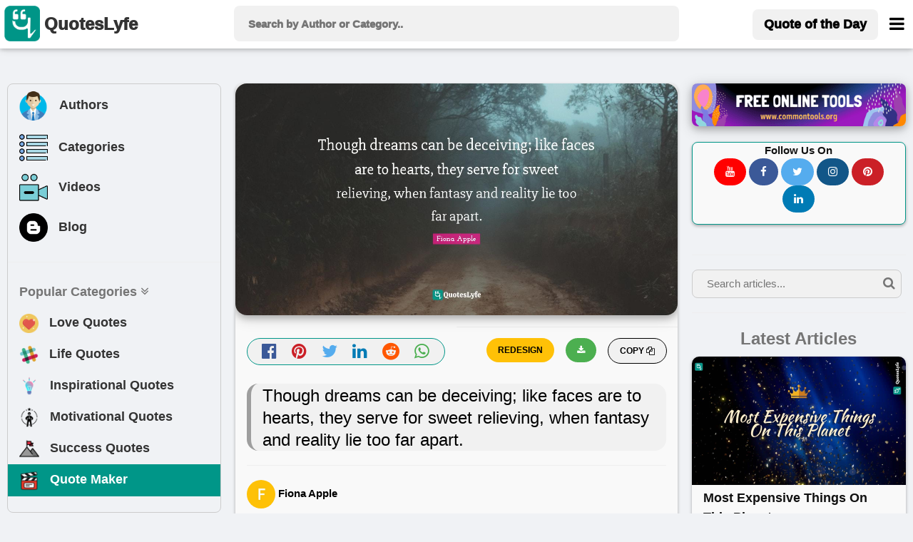

--- FILE ---
content_type: text/html; charset=UTF-8
request_url: https://www.quoteslyfe.com/quote/Though-dreams-can-be-deceiving-like-faces-575817
body_size: 11770
content:
<!doctype html>
<html>  
<head>
<title>Though dreams can be deceiving; like faces are to hearts, they serve f... Quote by Fiona Apple - QuotesLyfe </title>
<meta charset="utf-8">
<link rel="dns-prefetch" href="//fonts.googleapis.com">
<link rel="dns-prefetch" href="//fonts.gstatic.com">
<link rel="dns-prefetch" href="//www.google-analytics.com">
<link rel="dns-prefetch" href="//www.googletagservices.com">
<link rel="dns-prefetch" href="//www.google.com">
<link rel="dns-prefetch" href="//adservice.google.com">
<link rel="dns-prefetch" href="//cdn.ampproject.org">
<link rel="dns-prefetch" href="//tpc.googlesyndication.com">
<link rel="dns-prefetch" href="//securepubads.g.doubleclick.net">
<link rel="dns-prefetch" href="//ad.doubleclick.net">
<link rel="dns-prefetch" href="//cm.g.doubleclick.net">
<link rel="dns-prefetch" href="//stats.g.doubleclick.net">
<link rel="dns-prefetch" href="//tpc.googlesyndication.com">
<link rel="dns-prefetch" href="//pagead2.googlesyndication.com">
<meta name="viewport" content="width=device-width, initial-scale=1">
 <script data-ad-client="ca-pub-3226261360269123" async src="https://pagead2.googlesyndication.com/pagead/js/adsbygoogle.js"></script>  
<meta name="description" content="Quote by Fiona Apple: &quot;Though dreams can be deceiving; like faces are to hearts, they serve for sweet relieving, when fantasy and reality lie too far apart....&quot; at www.quoteslyfe.com. This quote is about dream, deceiving, sweet, faces, fantasy and reality, lying,. Download or share this Fiona Apple quote with your friends on facebook, linkedin, whatsapp, twitter, and on other social media. ">
<link rel="canonical" href="https://www.quoteslyfe.com/quote/Though-dreams-can-be-deceiving-like-faces-575817">
<meta property="og:site_name" content="Quoteslyfe">
<meta property="og:title" content="Quote by Fiona Apple">
<meta property="og:type" content="article">
<meta property="og:description" content="&quot;Though dreams can be deceiving; like faces are to hearts, they serve for sweet relieving, when fanta...&quot; - Fiona Apple @ www.quoteslyfe.com. ">
<meta property="og:image" content="https://www.quoteslyfe.com/images/collection3/quotations575/Though-dreams-can-be-deceiving-like-faces-575817.jpg">
<meta property="og:image:type" content="image/jpeg">
<meta property="og:image:width" content="1200">
<meta property="og:image:height" content="630">
<meta name="twitter:card" content="summary_large_image">
<meta name="twitter:site" content="@QuotesLyfe_com">
<meta name="twitter:creater" content="@QuotesLyfe_com">
<meta name="twitter:title" content="Quote by Fiona Apple">
<meta name="twitter:description" content="&quot;Though dreams can be deceiving; like faces are to hearts, they serve for sweet relieving, when fanta...&quot; - Fiona Apple.">
<meta name="twitter:image" content="https://www.quoteslyfe.com/images/collection3/quotations575/Though-dreams-can-be-deceiving-like-faces-575817.jpg">
<link rel="stylesheet" href="https://www.quoteslyfe.com/css/style.css">
<link rel="stylesheet" href="https://cdnjs.cloudflare.com/ajax/libs/font-awesome/4.7.0/css/font-awesome.min.css">
<link rel="stylesheet" href="https://www.quoteslyfe.com/css/w3.css">
<script src="https://www.quoteslyfe.com/scripts/jquery-2.1.1.min.js" type="text/javascript"></script>
<script src="https://www.quoteslyfe.com/scripts/lazysizes.min.js" type="text/javascript"></script>
<script type='text/javascript' src='https://platform-api.sharethis.com/js/sharethis.js#property=604367546f7ab900129ce74c&product=sop' async='async'></script>
<link rel="apple-touch-icon" sizes="180x180" href="https://www.quoteslyfe.com/apple-touch-icon.png">
<link rel="icon" type="image/png" sizes="32x32" href="https://www.quoteslyfe.com/favicon-32x32.png">
<link rel="icon" type="image/png" sizes="16x16" href="https://www.quoteslyfe.com/favicon-16x16.png">
<link rel="manifest" href="https://www.quoteslyfe.com/site.webmanifest">
</head>
<body style="background-color: #f0f2f5;">
<script>
function myFunction() {
var x = document.getElementById("demo");
if (x.className.indexOf("w3-show") == -1) {
x.className += " w3-show";
} else {
x.className = x.className.replace("w3-show", "");
}
}

function myFunction2() {
var x = document.getElementById("demo");
x.className = x.className.replace(" w3-show", "");
}
</script>
<!-- Global site tag (gtag.js) - Google Analytics -->
<script async src="https://www.googletagmanager.com/gtag/js?id=G-NG0R4KZEB9"></script>
<script>
  window.dataLayer = window.dataLayer || [];
  function gtag(){dataLayer.push(arguments);}
  gtag('js', new Date());

  gtag('config', 'G-NG0R4KZEB9');
</script>
<script async src="https://fundingchoicesmessages.google.com/i/pub-3226261360269123?ers=1" nonce="Trf_ZW9cQTuXleRnhkz0jw"></script><script nonce="Trf_ZW9cQTuXleRnhkz0jw">(function() {function signalGooglefcPresent() {if (!window.frames['googlefcPresent']) {if (document.body) {const iframe = document.createElement('iframe'); iframe.style = 'width: 0; height: 0; border: none; z-index: -1000; left: -1000px; top: -1000px;'; iframe.style.display = 'none'; iframe.name = 'googlefcPresent'; document.body.appendChild(iframe);} else {setTimeout(signalGooglefcPresent, 0);}}}signalGooglefcPresent();})();</script>
<!-- Start of Navigation bar -->
<div class="w3-top w3-card" style="background-color: #FFFFFF;z-index:9999;">
<div style="max-width:1400px;margin: 0 auto;">
<div class="w3-bar w3-padding  w3-row" style="letter-spacing:0px;  font-weight: 920;min-height: 67px;">

<div class="w3-col l3 m3 s2" >
<a href="https://www.quoteslyfe.com/" class="w3-left w3-hover-opacity" style="margin-left:-10px;"><img src="https://www.quoteslyfe.com/images/logo/quoteslyfe_logo.png"  style="height:50px;width: 50px;" title="QuotesLyfe Logo"></a>
<a href="https://www.quoteslyfe.com/" class="w3-bar-item w3-xlarge w3-hide-small w3-hover-text-teal w3-hide-medium"><b style="font-size: 24px;margin-left: -10px;">QuotesLyfe</b></a>

</div>

<div class="w3-col l6 m8 s9">
<script>                                                                                                                                                                                                                                            
$(document).ready(function(){
$("#search-box").keyup(function(){
if(!$.active)
{

    $.ajax({
    type: "POST",
    url: "https://www.quoteslyfe.com/fetch_quotes.php",
    data:'query='+$(this).val(),
    beforeSend: function(){
      $("#search-box").css("background","#FFF url(LoaderIcon.gif) no-repeat 165px");
    },

    success: function(data){

setTimeout(
          function() {
    $("#suggesstion-box").show();
    $("#suggesstion-box").html(data); },50);
    $("#search-box").css("background","#FFF");
    $("#suggesstion-box").mouseout(function(){
      $(this).hide();
});

    $("#suggesstion-box").mouseover(function(){
    $("#suggesstion-box").show();
});

    $("#search-box").mouseover(function(){
    $("#suggesstion-box").show();
});

    $("#search-box").mouseout(function(){
    $("#suggesstion-box").hide();
    });


    }

    });

  }


  });
});
</script>
<form action="https://www.quoteslyfe.com/search/" method="GET" style="display:inline;">
<input type="text" name="query" placeholder=" Search by Author or Category.." style="width: 100%;height:50px;font-size: 1.0em; " class="w3-padding w3-light-gray w3-border-0  w3-round-large " id="search-box" autocomplete="off">
</form>
<div id="suggesstion-box" style="margin-top: 0px;font-weight: 700;cursor:pointer;" class=" w3-card-2 w3-light-gray w3-small w3-dropdown-content w3-round-large w3-responsive w3-white w3-col l6 m8 s9">
</div> 
</div>
<!-- Right-sided navbar links. Hide them on small screens -->
<div class="w3-col l3 m1 s1" >
<div class="w3-right">
  <a style="margin-top: 5px;" href="https://www.quoteslyfe.com/quote-of-the-day" class="w3-bar-item w3-button w3-light-gray w3-hide-small w3-large  w3-hide-medium w3-round-large"><b>Quote of the Day</b></a>
<style type="text/css">
  @media only screen and (max-width: 600px) {
  #menubar {
    margin-left: -224px;
   width:270px;
  }
  }
   @media only screen and (min-width: 601px) {
  #menubar {
   margin-left: -50px;
   width:270px;
  }
  }
</style>
<a href="javascript:void(0)" class="w3-bar-item w3-button w3-xlarge w3-text-black" style="margin-right: -20px;" onclick="myFunction('menubar')"><i class="fa fa-bars" style="font-size: 24px;margin-top:4px;"></i></a>
<div id="menubar" style="margin-top: 47px;" class="w3-dropdown-content w3-bar-block w3-border w3-text-grey w3-white" >
  <a href="https://www.quoteslyfe.com/quote-of-the-day" class="w3-bar-item w3-button w3-hover-teal w3-hide-large"><i class="fa fa-quote-left"></i> Today's Quote</a>
  <a href="https://www.quoteslyfe.com/popular-quote-categories" class="w3-bar-item w3-button w3-hover-teal"><i class="fa fa-hashtag"></i> Popular Categories</a>
  <a href="https://www.quoteslyfe.com/popular-authors-quote" class="w3-bar-item w3-button w3-hover-teal"><i class="fa fa-user"></i> Popular Authors</a>
  <a href="https://www.quoteslyfe.com/blog" class="w3-bar-item w3-button    w3-hover-teal"><b><i class="fa fa-hashtag"> </i> Blog</b></a>
    <div class="w3-light-gray">
    <a href="https://www.quoteslyfe.com/aboutus" class="w3-bar-item w3-button w3-hover-teal">About Us</a>
    <a href="https://www.quoteslyfe.com/contactus" class="w3-bar-item w3-button w3-hover-teal">Contact Us</a>
    <a href="https://www.quoteslyfe.com/disclaimer" class="w3-bar-item w3-button w3-hover-teal">Disclaimer</a>
    <a href="https://www.quoteslyfe.com/privacy-policy" class="w3-bar-item w3-button w3-hover-teal">Privacy Policy</a>
    <a href="https://www.quoteslyfe.com/terms-and-conditions" class="w3-bar-item w3-button w3-hover-teal">Terms and Conditions</a>
      <div class="w3-small w3-center">
   <br>     
  <b>Follow Us On</b><br>
  <a class="w3-button w3-small w3-round-xxlarge" href="https://www.facebook.com/QuotesLyfe-102180991457302/" title="QuotesLyfe on Facebook" style="background-color: #3B5998;" rel="nofollow" target="_blank"><i class="fa fa-facebook w3-text-white"></i></a>
  <a class="w3-button w3-small w3-round-xxlarge" href="https://twitter.com/QuotesLyfe_com" title="QuotesLyfe on Twitter" style="background-color: #55ACEE;" rel="nofollow" target="_blank"><i class="fa fa-twitter w3-text-white"></i></a>
  <a class="w3-button w3-small w3-round-xxlarge" href="https://www.instagram.com/quoteslyfe_com/" title="QuotesLyfe on Instagram" style="background-color:#125688;" rel="nofollow" target="_blank"><i class="fa fa-instagram  w3-text-white"></i></a>
  <a class="w3-button w3-small w3-round-xxlarge" href="https://www.pinterest.com/4a1199ae29dc73e53d32b437b15ffb/" title="QuotesLyfe on Pinterest" style="background-color: #cb2027;" rel="nofollow" target="_blank"><i class="fa fa-pinterest  w3-text-white"></i></a>
  <a class="w3-button w3-small w3-round-xxlarge" href="https://www.linkedin.com/company/quoteslyfe" title="QuotesLyfe on Linkedin" style="background-color:#007bb5;" rel="nofollow" target="_blank"><i class="fa fa-linkedin  w3-text-white"></i></a>
<br><br>
  </div>    
    </div>
</div>  
</div>
</div>
</div>
</div>
</div>
<div class="w3-card-4 w3-text-black w3-padding-8 w3-hide-large w3-responsive w3-topbar w3-border-black" style="white-space: nowrap;background-color: #ccc;margin-top: 67px;">
<a href="https://www.quoteslyfe.com/popular-authors-quote" class="w3-bar-item w3-button   w3-hover-teal" ><b><i class="fa fa-user"> </i> Authors</b></a>
<a href="https://www.quoteslyfe.com/popular-quote-categories" class="w3-bar-item w3-button    w3-hover-teal"><b><i class="fa fa-list"> </i> Categories</b></a>
<a href="https://www.quoteslyfe.com/blog" class="w3-bar-item w3-button    w3-hover-teal"><b><i class="fa fa-hashtag"> </i> Blog</b></a>
<a href="https://www.quoteslyfe.com/quote-maker" class="w3-bar-item w3-button    w3-hover-teal w3-amber"  rel="nofollow"><b><i class="fa fa-edit"> </i> Quote Maker</b></a>
 <a href="https://www.quoteslyfe.com/video-collection" class="w3-bar-item w3-button w3-hover-teal"><b><i class="fa fa-video-camera"> </i> Videos</b></a>
</div>
<script>
function myFunction(id) {

var x = document.getElementById(id);
if (x.className.indexOf("w3-show") == -1) {
x.className += " w3-show";
} else {
x.className = x.className.replace("w3-show", "");
}
}

function myFunction2() {
var x = document.getElementById("my_cat_drop_down");
x.className = x.className.replace(" w3-show", "");

}
</script>

<style type="text/css">
  input:focus{
    outline: none;
}

 button:focus{
    outline: none;
}
</style>
<div style="margin-bottom: 85px;" class="w3-hide-small w3-hide-medium">
    &nbsp;
</div>
<style>A {text-decoration: none;} </style>

    <script type="application/javascript" src="https://sdki.truepush.com/sdk/v2.0.3/app.js" async></script>
    <script>
    var truepush = window.truepush || [];
            
    truepush.push(function(){
        truepush.Init({
            id: "6067f7f2f7b577b5ff795e2d"
        },function(error){
          if(error) console.error(error);
        })
    })
    </script>
<!--script charset="UTF-8" src="//web.webpushs.com/js/push/bc6edf50817f7e0c0aff5ff80b54b114_1.js" async></script> -->
<!-- End of Navigation bar -->
<div style="margin-top: 40px;max-width: 1400px;margin: auto;">
<div class="w-hide-small-w3-hide-medium" style="width:165px;margin-left:-170px;position:fixed">
<!-- Ezoic - SideBar - sidebar_floating_2 -->
<div id="ezoic-pub-ad-placeholder-183"> </div>
<!-- End Ezoic - SideBar - sidebar_floating_2 -->
</div>
<div class="w-hide-small-w3-hide-medium" style="width:165px;margin-left:1410px;position:fixed">
<!-- Ezoic - sidebar_floating_2 - sidebar_floating_2 -->
<div id="ezoic-pub-ad-placeholder-184"> </div>
<!-- End Ezoic - sidebar_floating_2 - sidebar_floating_2 -->
</div>
<div class="w3-col l3 w3-hide-small w3-hide-medium">
<aside>
<div style="margin: 10px;" class="w3-border w3-round-large w3-hover-border-gray">	
<div class="w3-bar-block w3-large">
<a href="https://www.quoteslyfe.com/popular-authors-quote" class="w3-bar-item w3-button w3-hover-light-gray" ><b><img style="margin-left:-3px;" class="lazyload" data-src="https://www.quoteslyfe.com//images/icons/author.png" width="45px;" title="Author">&nbsp;&nbsp; Authors</b></a>
<a href="https://www.quoteslyfe.com/popular-quote-categories" class="w3-bar-item w3-button   w3-hover-light-gray"><b><img class="lazyload" data-src="https://www.quoteslyfe.com//images/icons/category.png" width="40x;" title="Categories">&nbsp;&nbsp; Categories</b></a>
<a href="https://www.quoteslyfe.com/video-collection" class="w3-bar-item w3-button w3-hover-light-gray"><b><img class="lazyload" data-src="https://www.quoteslyfe.com//images/icons/video.png" width="40x;" title="Video">&nbsp;&nbsp; Videos</b></a>
<a href="https://www.quoteslyfe.com/blog" class="w3-bar-item w3-button w3-hover-light-gray"><b><img class="lazyload" data-src="https://www.quoteslyfe.com//images/icons/blog.png" width="40x;" title="Blog">&nbsp;&nbsp; Blog</b></a>
<hr>
<a href="#" class="w3-bar-item w3-text-gray"><b>Popular Categories <i class="fa fa-angle-double-down "></i> </b></a>
<a href="https://www.quoteslyfe.com/category/love-quotes" class="w3-bar-item w3-button w3-hover-light-gray"><b><img class="lazyload" data-src="https://www.quoteslyfe.com//images/icons/love.png" width="27x;" title="Love"> &nbsp;&nbsp;Love Quotes</b></a>
<a href="https://www.quoteslyfe.com/category/life-quotes" class="w3-bar-item w3-button   w3-hover-light-gray"><b><img class="lazyload" data-src="https://www.quoteslyfe.com//images/icons/life.png" width="27x;" title="Life"> &nbsp;&nbsp;Life Quotes</b></a>
<a href="https://www.quoteslyfe.com/category/inspirational-quotes" class="w3-bar-item w3-button   w3-hover-light-gray"><b><img class="lazyload" data-src="https://www.quoteslyfe.com//images/icons/inspirational.png" width="28x;" title="Inspirational"> &nbsp;&nbsp;Inspirational Quotes</b></a>
<a href="https://www.quoteslyfe.com/category/motivational-quotes" class="w3-bar-item w3-button  w3-hover-light-gray"><b><img class="lazyload" data-src="https://www.quoteslyfe.com//images/icons/motivational.png" width="28x;" title="Motivational"> &nbsp;&nbsp;Motivational Quotes</b></a>
<a href="https://www.quoteslyfe.com/category/success-quotes" class="w3-bar-item w3-button w3-hover-light-gray"><b><img class="lazyload" data-src="https://www.quoteslyfe.com//images/icons/success.png" width="28x;" title="Success"> &nbsp;&nbsp;Success Quotes</b></a>
<a href="https://www.quoteslyfe.com/quote-maker" class="w3-bar-item w3-button w3-teal w3-hover-light-white w3-text-white"  rel="nofollow"><b><img class="lazyload" data-src="https://www.quoteslyfe.com//images/icons/quote_maker.png" width="28x;" title="Quote Maker">  &nbsp;&nbsp;Quote Maker</b></a>
</div>
<br>
</div>
<div style="margin: 10px;">
<div id="ezoic-pub-ad-placeholder-162"> 
</div>	
</div>
</aside>
</div>
<main>
<div class="w3-col l6">
<div class="w3-hide-large">
<br>
</div>
<div style="margin:10px;">
<!--Start Upload Image -->
<!--End Uploaded Image -->
<!--Start Wallpaper Image -->
<div class="w3-row">
<style type="text/css">
@media only screen and (min-width: 280px) {.firstquote2{min-height: 136px;}}
@media only screen and (min-width: 320px) {.firstquote2{min-height: 157px;}}
@media only screen and (min-width: 360px) {.firstquote2{min-height: 178px;}}
@media only screen and (min-width: 410px) {.firstquote2{min-height: 204px;}}
@media only screen and (min-width: 540px) {.firstquote2{min-height: 273px;}}
@media only screen and (min-width: 768px) {.firstquote2{min-height: 393px;}}
@media only screen and (min-width: 992px) {.firstquote2{min-height: 250px;}}
@media only screen and (min-width: 1200px) {.firstquote2{min-height: 304px;}}
@media only screen and (min-width: 1400px) {.firstquote2{min-height: 357px;}}
</style>
<div class=" masonry-item w3-xlarge" >
<div class="w3-margin-bottom" title="Though dreams can be deceiving; like faces are to hearts, they serve for sweet relieving, when fantasy and reality lie too far apart.">
     <img src="https://www.quoteslyfe.com/images/collection3/quotations575/Though-dreams-can-be-deceiving-like-faces-575817.jpg"  style="width: 100%;" class="lazyload w3-round-xlarge w3-card-4 firstquote2 noresize" alt="Fiona Apple Quotes: Though dreams can be deceiving; like faces are to hearts, they serve for sweet relieving, when fantasy and reality lie too far apart.">
</div>
<div class="w3-half" >
<div class="w3-center w3-xlarge  w3-text-gray w3-border w3-border-teal w3-light-gray w3-round-xxlarge w3-margin">
<a href="https://www.facebook.com/sharer.php?u=https://www.quoteslyfe.com/quote/Though-dreams-can-be-deceiving-like-faces-575817" target="_blank" title="Share on Facebook" rel="nofollow"><i class="fa fa-facebook-official w3-hover-text-black" style="color: #3B5998;" ></i>
</a>
&nbsp;
<a href="https://pinterest.com/pin/create/button/?url=https://www.quoteslyfe.com/quote/Though-dreams-can-be-deceiving-like-faces-575817&media=https://www.quoteslyfe.com/images/collection3/quotations575/Though-dreams-can-be-deceiving-like-faces-575817.jpg&description=&quot;Though dreams can be deceiving; like faces are to hearts, they serve for sweet relieving, when fanta...&quot;, - Fiona Apple" target="_blank" title="Pin it (Pinterest)" rel="nofollow">
<i class="fa fa-pinterest w3-hover-text-black" style="color: #cb2027;"></i>
</a>
&nbsp;
<a href="https://twitter.com/share?url=https://www.quoteslyfe.com/quote/Though-dreams-can-be-deceiving-like-faces-575817&text=&quot;Though dreams can be deceiving; like faces are to hearts, they serve for sweet relieving, when fanta...&quot;, - Fiona Apple" target="_blank" title="Share on Twitter" rel="nofollow" >
<i class="fa fa-twitter w3-hover-text-black" style="color: #55ACEE;"></i>
</a>
&nbsp;
<a href="https://www.linkedin.com/shareArticle?mini=true&url=https://www.quoteslyfe.com/quote/Though-dreams-can-be-deceiving-like-faces-575817&t=&quot;Though dreams can be deceiving; like faces are to hearts, they serve for sweet relieving, when fanta...&quot;, - Fiona Apple" target="_blank" title="Share on Linkedin" rel="nofollow">
<i class="fa fa-linkedin w3-hover-text-black" style="color: #007bb5;"></i>
</a>
&nbsp;
<a href="http://www.reddit.com/submit?url=https://www.quoteslyfe.com/quote/Though-dreams-can-be-deceiving-like-faces-575817" target="_blank" title="Share on Reddit" rel="nofollow">
<i class="fa fa-reddit w3-hover-text-black" style="color: #ff5700;"></i>
</a>
&nbsp;
<a href="whatsapp://send?text=&quot;Though dreams can be deceiving; like faces are to hearts, they serve for sweet relieving, when fanta...&quot;, - Fiona Apple https://www.quoteslyfe.com/quote/Though-dreams-can-be-deceiving-like-faces-575817" target="_blank" data-action="share/whatsapp/share" title="Share on Whatsapp" rel="nofollow">
<i class="fa fa-whatsapp w3-hover-text-black w3-text-green" ></i>
</a>
</div>
</div>
<div class="w3-half">
<div>
<div class="masonry-description w3-xlarge">
<button type="button" class="w3-button w3-light-gray w3-border w3-border-black w3-round-xxlarge w3-small w3-right" onclick="CopyToClipboard('main_quote')">
<b> COPY <i class="fa fa-copy"></i></b>
</button>
<a href="https://www.quoteslyfe.com/images/collection3/quotations575/Though-dreams-can-be-deceiving-like-faces-575817.jpg" download>
<button type="button" class="w3-button w3-green w3-round-xxlarge w3-small w3-right w3-margin-right" title="Download">
<b> <i class="fa fa-download"></i></b>
</button>
</a>
<form action='https://www.quoteslyfe.com/quote-maker' method="POST" target="_blank" style="">
<input type="hidden" name="quote" id="quote" value="Though dreams can be deceiving; like faces are to hearts, they serve for sweet relieving, when fantasy and reality lie too far apart.">
<input type="hidden" name="author" id="author" value="Fiona Apple">
<input type="submit" name="REDESIGN" class="w3-button w3-amber w3-round-xxlarge w3-small w3-right w3-margin-right w3-center" value="REDESIGN" style="font-weight:bold;">
</form>
<br>
</div>
</div>
</div>
<div class="w3-large w3-container">
<h1 id="main_quote" class="w3-leftbar w3-border-gray w3-container w3-light-gray w3-round-xlarge w3-xlarge" >
<blockquote>Though dreams can be deceiving; like faces are to hearts, they serve for sweet relieving, when fantasy and reality lie too far apart.</blockquote>
</h1>
<hr>
<span>
     <b class="w3-text-black w3-medium"><img src="https://www.quoteslyfe.com/images/alphabets/f.jpg"  alt=""  style="width:40px;" class="w3-circle"> Fiona Apple</b>
</span>
<hr>
 <span class="w3-medium w3-text-gray">
<a href="https://www.quoteslyfe.com/author/Fiona-Apple-quotes">
Check all other quotes by <b class="w3-text-black w3-hover-text-blue w3-opacity" style = "text-decoration:underline;">Fiona Apple</b>
</a>
</span>
<br><br>
<div id="ezoic-pub-ad-placeholder-164"> </div>
<p class="w3-margin-top">
<i class="fa fa-star w3-text-pink w3-xlarge"> </i>Want to display this quote image  on your website or blog? Simply copy and paste the below code on your website/blog.
</p>
<b>Embed: </b>
<input type="text" style="max-height:30px;" id="embedquote" class="w3-input w3-border w3-sand w3-round-xxlarge" value="<a href=&quot;https://www.quoteslyfe.com/quote/Though-dreams-can-be-deceiving-like-faces-575817&quot;><img src=&quot;https://www.quoteslyfe.com/images/collection3/quotations575/Though-dreams-can-be-deceiving-like-faces-575817.jpg&quot;></a>" onClick="this.select();" readonly>

<p class="w3-margin-top w3-opacity w3-medium">
	Format of this image is jpg. The width and height of image are 1200 and 630, repectively. This image is available for free to download.
</p>
</div>
<br>
</div>
</div>
<br>
<!--End Wallpaper Image -->
<br>
<!--<script defer id="vidcrunchJS751081346" src="https://cdn.vidcrunch.com/integrations/62ceb97c530ec9854d72de4e/Resurchify_Quoteslyfe.com_Responsive_Floating_DFP_1307.js"></script>-->
<br>
<!--Start Image 3-->
<!--Start Citation Card -->
<div class="masonry-item w3-container">
 <div>
  <h2><b>Citation</b></h2>
  <p class="w3-medium">Use the citation below to add this quote to your bibliography:</p>
</div>
<hr>
<div class="w3-bar">
   Styles:
  <button class="w3-tag 3-button w3-light-gray" onclick="openCite('MLA')">MLA</button>
  <button class="w3-tag 3-button w3-light-gray" onclick="openCite('Chicago')">Chicago</button>
  <button class="w3-tag 3-button w3-light-gray" onclick="openCite('APA')">APA</button>
</div>
<br>
<div id="MLA" class="w3-display-container cite">
  <span onclick="this.parentElement.style.display='none'"
  class="w3-button w3-large w3-display-topright">&times;</span>
  <h4 class="w3-text-gray">MLA Style Citation</h4>
   <p class="w3-border w3-container">
     <br>
     <cite><b>"Fiona Apple Quotes."</b></cite> <em>Quoteslyfe.com</em>, 2026. Sat. 24 Jan. 2026. <<a href="https://www.quoteslyfe.com/quote/Though-dreams-can-be-deceiving-like-faces-575817">https://www.quoteslyfe.com/quote/Though-dreams-can-be-deceiving-like-faces-575817</a>>.<br><br>
  </p>
</div>
<div id="Chicago" class="w3-display-container cite" style="display:none">
  <span onclick="this.parentElement.style.display='none'"
  class="w3-button w3-large w3-display-topright">&times;</span>
  <h4 class="w3-text-gray">Chicago Style Citation</h4>
    <p class="w3-border w3-container">
     <br>
     <cite><em>Quoteslyfe.com</em>, 2026. <b>"Fiona Apple Quotes."</b></cite> Accessed January 24, 2026. <a href="https://www.quoteslyfe.com/quote/Though-dreams-can-be-deceiving-like-faces-575817">https://www.quoteslyfe.com/quote/Though-dreams-can-be-deceiving-like-faces-575817</a>.<br><br>
  </p>
</div>
<div id="APA" class="w3-display-container cite" style="display:none">
  <span onclick="this.parentElement.style.display='none'"
  class="w3-button w3-large w3-display-topright">&times;</span>
  <h4 class="w3-text-gray">APA Style Citation</h4>
   <p class="w3-border w3-container">
     <br>
     <cite><b>Fiona Apple Quotes.</b></cite> (n.d.). <em>Quoteslyfe.com</em>, Retrieved January 24, 2026, from <a href="https://www.quoteslyfe.com/quote/Though-dreams-can-be-deceiving-like-faces-575817">https://www.quoteslyfe.com/quote/Though-dreams-can-be-deceiving-like-faces-575817</a>.<br><br>
  </p>
</div>
<br>
<script>
function openCite(cite) {
  var i;
  var x = document.getElementsByClassName("cite");
  for (i = 0; i < x.length; i++) {
    x[i].style.display = "none";
  }
  document.getElementById(cite).style.display = "block";
}
</script>
</div>
<!--End Citation Card -->
<br>
<!-- Ezoic - incontent_quote - incontent_10 -->
<div id="ezoic-pub-ad-placeholder-171"> </div>
<br>
<!-- End Ezoic - incontent_quote - incontent_10 -->
<div class="masonry-item w3-container w3-padding-16">
<h3 class="w3-xlarge"><b><i class="fa fa-hashtag"></i> Tags</b></h3>
<hr>
<div>
<div class="w3-container w3-margin-top">
<a href="https://www.quoteslyfe.com/category/dream-quotes"><p class="w3-tag w3-large w3-border w3-round-xxlarge w3-text-black  w3-hover-text-blue w3-hover-border-blue" style="margin-bottom: 4px;background-color: rgb(235, 235, 232);">dream</p></a> <a href="https://www.quoteslyfe.com/category/deceiving-quotes"><p class="w3-tag w3-large w3-border w3-round-xxlarge w3-text-black  w3-hover-text-blue w3-hover-border-blue" style="margin-bottom: 4px;background-color: rgb(235, 235, 232);">deceiving</p></a> <a href="https://www.quoteslyfe.com/category/sweet-quotes"><p class="w3-tag w3-large w3-border w3-round-xxlarge w3-text-black  w3-hover-text-blue w3-hover-border-blue" style="margin-bottom: 4px;background-color: rgb(235, 235, 232);">sweet</p></a> <a href="https://www.quoteslyfe.com/category/faces-quotes"><p class="w3-tag w3-large w3-border w3-round-xxlarge w3-text-black  w3-hover-text-blue w3-hover-border-blue" style="margin-bottom: 4px;background-color: rgb(235, 235, 232);">faces</p></a> <a href="https://www.quoteslyfe.com/category/fantasy-and-reality-quotes"><p class="w3-tag w3-large w3-border w3-round-xxlarge w3-text-black  w3-hover-text-blue w3-hover-border-blue" style="margin-bottom: 4px;background-color: rgb(235, 235, 232);">fantasy and reality</p></a> <a href="https://www.quoteslyfe.com/category/lying-quotes"><p class="w3-tag w3-large w3-border w3-round-xxlarge w3-text-black  w3-hover-text-blue w3-hover-border-blue" style="margin-bottom: 4px;background-color: rgb(235, 235, 232);">lying</p></a> </div>
</div>
</div>
<br>
<h3 class="w3-large"><b><i class="fa fa-hashtag"></i> Check out</b></h3>
<div class="w3-row">
<a href="https://www.quoteslyfe.com/quote-of-the-day">
<div class="w3-third">
<div class="w3-margin  masonry-item">
<div class="w3-leftbar w3-white w3-card-2 w3-border-teal w3-container w3-padding-8 w3-round-xlarge">
<h4 class="w3-text-black w3-small w3-hover-text-teal"><b><i class="fa fa-calendar-o w3-large"></i> Quote of the day</b></h4>
</div>
</div>
</div>
</a>
<a href="https://www.quoteslyfe.com/popular-authors-quote">
<div class="w3-third">
<div class="w3-margin  masonry-item">
<div class="w3-leftbar w3-white w3-card-2 w3-border-green w3-container w3-padding-8 w3-round-xlarge">
<h4 class="w3-text-black w3-small w3-hover-text-green"><b><i class="fa fa-user w3-large"></i> Popular Authors</b></h4>
</div>
</div>
</div>
</a>
<a href="https://www.quoteslyfe.com/popular-quote-categories">
<div class="w3-third">
<div class="w3-margin  masonry-item">
<div class="w3-leftbar w3-white w3-card-2 w3-border-pink w3-container w3-padding-8 w3-round-xlarge">
<h4 class="w3-text-black w3-small w3-hover-text-pink"><b><i class="fa fa-hashtag w3-large"></i> Popular Categories</b>
</h4>
</div>
</div>
</div>
</a>
</div>
<br>
<h2 class="w3-xlarge "><b><i class="fa fa-hashtag"></i> Other quotes of Fiona Apple</b></h2>
<br>
<div>
<div class="masonry-item ">
<div class="masonry-content">
<a href="https://www.quoteslyfe.com/quote/There-aren-t-many-poster-children-for-288079" target="_self">
<div class="w3-display-container">
<div title="View Quote - There aren't many poster children for cool angst. Everybody thinks it's cool if you're the bad girl.">
<img data-src="https://www.quoteslyfe.com/images/collection3/quotations288/There-aren-t-many-poster-children-for-288079.jpg"  style="width: 100%;" alt="There aren't many poster children for cool angst. Everybody thinks it's cool if you're the bad girl." class="lazyload">
</div>
</div>
</a>
<blockquote>
<p class="masonry-description w3-large w3-justify">
There aren't many poster children for cool angst. Everybody thinks it's cool if you're the bad girl.</p>
</blockquote>
<br>
<div class="w3-container w3-medium w3-light-gray w3-hover-text-teal " style="color:blue;margin-top: -20px;">
<a href="https://www.quoteslyfe.com/author/Fiona-Apple-quotes">
<b title="View Fiona Apple Quotes"><i class="fa fa-user"></i> Fiona Apple</b>
</a>
<br>
</div><div class="w3-container w3-margin-top">
<b class="w3-text-teal">   </b><a href="https://www.quoteslyfe.com/category/girl-quotes"><p class="w3-tag w3-medium w3-border w3-round-xxlarge w3-text-black  w3-hover-text-blue w3-hover-border-blue" style="margin-bottom: 4px;background-color: rgb(235, 235, 232);">girl</p></a> <a href="https://www.quoteslyfe.com/category/children-quotes"><p class="w3-tag w3-medium w3-border w3-round-xxlarge w3-text-black  w3-hover-text-blue w3-hover-border-blue" style="margin-bottom: 4px;background-color: rgb(235, 235, 232);">children</p></a> </div>
<div collection="3" id="288079" class="social_share w3-container w3-center w3-xlarge w3-animate-bottom" style="min-height:57px;"></div>
</div>
</div>
<br>
<div class="masonry-item ">
<div class="masonry-content">
<a href="https://www.quoteslyfe.com/quote/I-really-don-t-think-anything-I-575756" target="_self">
<div class="w3-display-container">
<div title="View Quote - I really don't think anything I do is a mistake. It could be if I didn't learn from it.">
<img data-src="https://www.quoteslyfe.com/images/collection3/quotations575/I-really-don-t-think-anything-I-575756.jpg"  style="width: 100%;" alt="I really don't think anything I do is a mistake. It could be if I didn't learn from it." class="lazyload">
</div>
</div>
</a>
<blockquote>
<p class="masonry-description w3-large w3-justify">
I really don't think anything I do is a mistake. It could be if I didn't learn from it.</p>
</blockquote>
<br>
<div class="w3-container w3-medium w3-light-gray w3-hover-text-teal " style="color:blue;margin-top: -20px;">
<a href="https://www.quoteslyfe.com/author/Fiona-Apple-quotes">
<b title="View Fiona Apple Quotes"><i class="fa fa-user"></i> Fiona Apple</b>
</a>
<br>
</div><div class="w3-container w3-margin-top">
<b class="w3-text-teal">   </b><a href="https://www.quoteslyfe.com/category/mistake-quotes"><p class="w3-tag w3-medium w3-border w3-round-xxlarge w3-text-black  w3-hover-text-blue w3-hover-border-blue" style="margin-bottom: 4px;background-color: rgb(235, 235, 232);">mistake</p></a> <a href="https://www.quoteslyfe.com/category/ifs-quotes"><p class="w3-tag w3-medium w3-border w3-round-xxlarge w3-text-black  w3-hover-text-blue w3-hover-border-blue" style="margin-bottom: 4px;background-color: rgb(235, 235, 232);">ifs</p></a> <a href="https://www.quoteslyfe.com/category/thinking-quotes"><p class="w3-tag w3-medium w3-border w3-round-xxlarge w3-text-black  w3-hover-text-blue w3-hover-border-blue" style="margin-bottom: 4px;background-color: rgb(235, 235, 232);">thinking</p></a> </div>
<div collection="3" id="575756" class="social_share w3-container w3-center w3-xlarge w3-animate-bottom" style="min-height:57px;"></div>
</div>
</div>
<br>
<div class="masonry-item ">
<div class="masonry-content">
<a href="https://www.quoteslyfe.com/quote/It-s-calm-under-the-waves-in-75467" target="_self">
<div class="w3-display-container">
<div title="View Quote - It's calm under the waves in the blue of my oblivion.">
<img data-src="https://www.quoteslyfe.com/images/collection3/quotations75/It-s-calm-under-the-waves-in-75467.jpg"  style="width: 100%;" alt="It's calm under the waves in the blue of my oblivion." class="lazyload">
</div>
</div>
</a>
<blockquote>
<p class="masonry-description w3-large w3-justify">
It's calm under the waves in the blue of my oblivion.</p>
</blockquote>
<br>
<div class="w3-container w3-medium w3-light-gray w3-hover-text-teal " style="color:blue;margin-top: -20px;">
<a href="https://www.quoteslyfe.com/author/Fiona-Apple-quotes">
<b title="View Fiona Apple Quotes"><i class="fa fa-user"></i> Fiona Apple</b>
</a>
<br>
</div><div class="w3-container w3-margin-top">
<b class="w3-text-teal">   </b><a href="https://www.quoteslyfe.com/category/fiona-apple-quotes"><p class="w3-tag w3-medium w3-border w3-round-xxlarge w3-text-black  w3-hover-text-blue w3-hover-border-blue" style="margin-bottom: 4px;background-color: rgb(235, 235, 232);">fiona-apple</p></a> <a href="https://www.quoteslyfe.com/category/pain-quotes"><p class="w3-tag w3-medium w3-border w3-round-xxlarge w3-text-black  w3-hover-text-blue w3-hover-border-blue" style="margin-bottom: 4px;background-color: rgb(235, 235, 232);">pain</p></a> <a href="https://www.quoteslyfe.com/category/solace-quotes"><p class="w3-tag w3-medium w3-border w3-round-xxlarge w3-text-black  w3-hover-text-blue w3-hover-border-blue" style="margin-bottom: 4px;background-color: rgb(235, 235, 232);">solace</p></a> <a href="https://www.quoteslyfe.com/category/calm-quotes"><p class="w3-tag w3-medium w3-border w3-round-xxlarge w3-text-black  w3-hover-text-blue w3-hover-border-blue" style="margin-bottom: 4px;background-color: rgb(235, 235, 232);">calm</p></a> </div>
<div collection="3" id="75467" class="social_share w3-container w3-center w3-xlarge w3-animate-bottom" style="min-height:57px;"></div>
</div>
</div>
<br>
<div class="masonry-item ">
<div class="masonry-content">
<a href="https://www.quoteslyfe.com/quote/If-I-respect-myself-and-believe-in-575760" target="_self">
<div class="w3-display-container">
<div title="View Quote - If I respect myself and believe in what I'm doing, no one can touch me.">
<img data-src="https://www.quoteslyfe.com/images/collection3/quotations575/If-I-respect-myself-and-believe-in-575760.jpg"  style="width: 100%;" alt="If I respect myself and believe in what I'm doing, no one can touch me." class="lazyload">
</div>
</div>
</a>
<blockquote>
<p class="masonry-description w3-large w3-justify">
If I respect myself and believe in what I'm doing, no one can touch me.</p>
</blockquote>
<br>
<div class="w3-container w3-medium w3-light-gray w3-hover-text-teal " style="color:blue;margin-top: -20px;">
<a href="https://www.quoteslyfe.com/author/Fiona-Apple-quotes">
<b title="View Fiona Apple Quotes"><i class="fa fa-user"></i> Fiona Apple</b>
</a>
<br>
</div><div class="w3-container w3-margin-top">
<b class="w3-text-teal">   </b><a href="https://www.quoteslyfe.com/category/doing-me-quotes"><p class="w3-tag w3-medium w3-border w3-round-xxlarge w3-text-black  w3-hover-text-blue w3-hover-border-blue" style="margin-bottom: 4px;background-color: rgb(235, 235, 232);">doing me</p></a> <a href="https://www.quoteslyfe.com/category/belive-quotes"><p class="w3-tag w3-medium w3-border w3-round-xxlarge w3-text-black  w3-hover-text-blue w3-hover-border-blue" style="margin-bottom: 4px;background-color: rgb(235, 235, 232);">belive</p></a> <a href="https://www.quoteslyfe.com/category/i-respect-myself-quotes"><p class="w3-tag w3-medium w3-border w3-round-xxlarge w3-text-black  w3-hover-text-blue w3-hover-border-blue" style="margin-bottom: 4px;background-color: rgb(235, 235, 232);">i respect myself</p></a> <a href="https://www.quoteslyfe.com/category/touch-me-quotes"><p class="w3-tag w3-medium w3-border w3-round-xxlarge w3-text-black  w3-hover-text-blue w3-hover-border-blue" style="margin-bottom: 4px;background-color: rgb(235, 235, 232);">touch me</p></a> <a href="https://www.quoteslyfe.com/category/believe-quotes"><p class="w3-tag w3-medium w3-border w3-round-xxlarge w3-text-black  w3-hover-text-blue w3-hover-border-blue" style="margin-bottom: 4px;background-color: rgb(235, 235, 232);">believe</p></a> </div>
<div collection="3" id="575760" class="social_share w3-container w3-center w3-xlarge w3-animate-bottom" style="min-height:57px;"></div>
</div>
</div>
<br>
<div class="masonry-item ">
<div class="masonry-content">
<a href="https://www.quoteslyfe.com/quote/Rape-is-the-most-humiliating-thing-that-575774" target="_self">
<div class="w3-display-container">
<div title="View Quote - Rape is the most humiliating thing that can be done to you; it's the most vulnerable that you can be. But once I realized that, I became a stronger person and faced all my fears.">
<img data-src="https://www.quoteslyfe.com/images/collection3/quotations575/Rape-is-the-most-humiliating-thing-that-575774.jpg"  style="width: 100%;" alt="Rape is the most humiliating thing that can be done to you; it's the most vulnerable that you can be. But once I realized that, I became a stronger person and faced all my fears." class="lazyload">
</div>
</div>
</a>
<blockquote>
<p class="masonry-description w3-large w3-justify">
Rape is the most humiliating thing that can be done to you; it's the most vulnerable that you can be. But once I realized that, I became a stronger person and faced all my fears.</p>
</blockquote>
<br>
<div class="w3-container w3-medium w3-light-gray w3-hover-text-teal " style="color:blue;margin-top: -20px;">
<a href="https://www.quoteslyfe.com/author/Fiona-Apple-quotes">
<b title="View Fiona Apple Quotes"><i class="fa fa-user"></i> Fiona Apple</b>
</a>
<br>
</div><div class="w3-container w3-margin-top">
<b class="w3-text-teal">   </b><a href="https://www.quoteslyfe.com/category/i-realized-quotes"><p class="w3-tag w3-medium w3-border w3-round-xxlarge w3-text-black  w3-hover-text-blue w3-hover-border-blue" style="margin-bottom: 4px;background-color: rgb(235, 235, 232);">i realized</p></a> <a href="https://www.quoteslyfe.com/category/stronger-quotes"><p class="w3-tag w3-medium w3-border w3-round-xxlarge w3-text-black  w3-hover-text-blue w3-hover-border-blue" style="margin-bottom: 4px;background-color: rgb(235, 235, 232);">stronger</p></a> <a href="https://www.quoteslyfe.com/category/vulnerable-quotes"><p class="w3-tag w3-medium w3-border w3-round-xxlarge w3-text-black  w3-hover-text-blue w3-hover-border-blue" style="margin-bottom: 4px;background-color: rgb(235, 235, 232);">vulnerable</p></a> <a href="https://www.quoteslyfe.com/category/humiliating-quotes"><p class="w3-tag w3-medium w3-border w3-round-xxlarge w3-text-black  w3-hover-text-blue w3-hover-border-blue" style="margin-bottom: 4px;background-color: rgb(235, 235, 232);">humiliating</p></a> <a href="https://www.quoteslyfe.com/category/done-quotes"><p class="w3-tag w3-medium w3-border w3-round-xxlarge w3-text-black  w3-hover-text-blue w3-hover-border-blue" style="margin-bottom: 4px;background-color: rgb(235, 235, 232);">done</p></a> </div>
<div collection="3" id="575774" class="social_share w3-container w3-center w3-xlarge w3-animate-bottom" style="min-height:57px;"></div>
</div>
</div>
<br>
<div class="masonry-item ">
<div class="masonry-content">
<a href="https://www.quoteslyfe.com/quote/Nothing-that-you-do-will-ever-feel-575759" target="_self">
<div class="w3-display-container">
<div title="View Quote - Nothing that you do will ever feel good if you let people convince you that you have no choice.">
<img data-src="https://www.quoteslyfe.com/images/collection3/quotations575/Nothing-that-you-do-will-ever-feel-575759.jpg"  style="width: 100%;" alt="Nothing that you do will ever feel good if you let people convince you that you have no choice." class="lazyload">
</div>
</div>
</a>
<blockquote>
<p class="masonry-description w3-large w3-justify">
Nothing that you do will ever feel good if you let people convince you that you have no choice.</p>
</blockquote>
<br>
<div class="w3-container w3-medium w3-light-gray w3-hover-text-teal " style="color:blue;margin-top: -20px;">
<a href="https://www.quoteslyfe.com/author/Fiona-Apple-quotes">
<b title="View Fiona Apple Quotes"><i class="fa fa-user"></i> Fiona Apple</b>
</a>
<br>
</div><div class="w3-container w3-margin-top">
<b class="w3-text-teal">   </b><a href="https://www.quoteslyfe.com/category/choices-quotes"><p class="w3-tag w3-medium w3-border w3-round-xxlarge w3-text-black  w3-hover-text-blue w3-hover-border-blue" style="margin-bottom: 4px;background-color: rgb(235, 235, 232);">choices</p></a> <a href="https://www.quoteslyfe.com/category/people-quotes"><p class="w3-tag w3-medium w3-border w3-round-xxlarge w3-text-black  w3-hover-text-blue w3-hover-border-blue" style="margin-bottom: 4px;background-color: rgb(235, 235, 232);">people</p></a> <a href="https://www.quoteslyfe.com/category/feel-good-quotes"><p class="w3-tag w3-medium w3-border w3-round-xxlarge w3-text-black  w3-hover-text-blue w3-hover-border-blue" style="margin-bottom: 4px;background-color: rgb(235, 235, 232);">feel good</p></a> <a href="https://www.quoteslyfe.com/category/convince-quotes"><p class="w3-tag w3-medium w3-border w3-round-xxlarge w3-text-black  w3-hover-text-blue w3-hover-border-blue" style="margin-bottom: 4px;background-color: rgb(235, 235, 232);">convince</p></a> </div>
<div collection="3" id="575759" class="social_share w3-container w3-center w3-xlarge w3-animate-bottom" style="min-height:57px;"></div>
</div>
</div>
<br>
<div class="masonry-item ">
<div class="masonry-content">
<a href="https://www.quoteslyfe.com/quote/Everybody-sees-me-as-this-sullen-and-575763" target="_self">
<div class="w3-display-container">
<div title="View Quote - Everybody sees me as this sullen and insecure little thing. Those are just the sides of me that I feel it's necessary to show because no one else seems to be showing them.">
<img data-src="https://www.quoteslyfe.com/images/collection3/quotations575/Everybody-sees-me-as-this-sullen-and-575763.jpg"  style="width: 100%;" alt="Everybody sees me as this sullen and insecure little thing. Those are just the sides of me that I feel it's necessary to show because no one else seems to be showing them." class="lazyload">
</div>
</div>
</a>
<blockquote>
<p class="masonry-description w3-large w3-justify">
Everybody sees me as this sullen and insecure little thing. Those are just the sides of me that I feel it's necessary to show because no one else seems to be showing them.</p>
</blockquote>
<br>
<div class="w3-container w3-medium w3-light-gray w3-hover-text-teal " style="color:blue;margin-top: -20px;">
<a href="https://www.quoteslyfe.com/author/Fiona-Apple-quotes">
<b title="View Fiona Apple Quotes"><i class="fa fa-user"></i> Fiona Apple</b>
</a>
<br>
</div><div class="w3-container w3-margin-top">
<b class="w3-text-teal">   </b><a href="https://www.quoteslyfe.com/category/seems-quotes"><p class="w3-tag w3-medium w3-border w3-round-xxlarge w3-text-black  w3-hover-text-blue w3-hover-border-blue" style="margin-bottom: 4px;background-color: rgb(235, 235, 232);">seems</p></a> <a href="https://www.quoteslyfe.com/category/insecure-quotes"><p class="w3-tag w3-medium w3-border w3-round-xxlarge w3-text-black  w3-hover-text-blue w3-hover-border-blue" style="margin-bottom: 4px;background-color: rgb(235, 235, 232);">insecure</p></a> <a href="https://www.quoteslyfe.com/category/sullen-quotes"><p class="w3-tag w3-medium w3-border w3-round-xxlarge w3-text-black  w3-hover-text-blue w3-hover-border-blue" style="margin-bottom: 4px;background-color: rgb(235, 235, 232);">sullen</p></a> <a href="https://www.quoteslyfe.com/category/littles-quotes"><p class="w3-tag w3-medium w3-border w3-round-xxlarge w3-text-black  w3-hover-text-blue w3-hover-border-blue" style="margin-bottom: 4px;background-color: rgb(235, 235, 232);">littles</p></a> <a href="https://www.quoteslyfe.com/category/sides-quotes"><p class="w3-tag w3-medium w3-border w3-round-xxlarge w3-text-black  w3-hover-text-blue w3-hover-border-blue" style="margin-bottom: 4px;background-color: rgb(235, 235, 232);">sides</p></a> </div>
<div collection="3" id="575763" class="social_share w3-container w3-center w3-xlarge w3-animate-bottom" style="min-height:57px;"></div>
</div>
</div>
<br>
<div class="masonry-item ">
<div class="masonry-content">
<a href="https://www.quoteslyfe.com/quote/The-way-I-feel-about-music-is-575762" target="_self">
<div class="w3-display-container">
<div title="View Quote - The way I feel about music is that there is no right and wrong. Only true and false.">
<img data-src="https://www.quoteslyfe.com/images/collection3/quotations575/The-way-I-feel-about-music-is-575762.jpg"  style="width: 100%;" alt="The way I feel about music is that there is no right and wrong. Only true and false." class="lazyload">
</div>
</div>
</a>
<blockquote>
<p class="masonry-description w3-large w3-justify">
The way I feel about music is that there is no right and wrong. Only true and false.</p>
</blockquote>
<br>
<div class="w3-container w3-medium w3-light-gray w3-hover-text-teal " style="color:blue;margin-top: -20px;">
<a href="https://www.quoteslyfe.com/author/Fiona-Apple-quotes">
<b title="View Fiona Apple Quotes"><i class="fa fa-user"></i> Fiona Apple</b>
</a>
<br>
</div><div class="w3-container w3-margin-top">
<b class="w3-text-teal">   </b><a href="https://www.quoteslyfe.com/category/way-quotes"><p class="w3-tag w3-medium w3-border w3-round-xxlarge w3-text-black  w3-hover-text-blue w3-hover-border-blue" style="margin-bottom: 4px;background-color: rgb(235, 235, 232);">way</p></a> <a href="https://www.quoteslyfe.com/category/true-and-false-quotes"><p class="w3-tag w3-medium w3-border w3-round-xxlarge w3-text-black  w3-hover-text-blue w3-hover-border-blue" style="margin-bottom: 4px;background-color: rgb(235, 235, 232);">true and false</p></a> <a href="https://www.quoteslyfe.com/category/rock-n-roll-quotes"><p class="w3-tag w3-medium w3-border w3-round-xxlarge w3-text-black  w3-hover-text-blue w3-hover-border-blue" style="margin-bottom: 4px;background-color: rgb(235, 235, 232);">rock n roll</p></a> <a href="https://www.quoteslyfe.com/category/music-is-quotes"><p class="w3-tag w3-medium w3-border w3-round-xxlarge w3-text-black  w3-hover-text-blue w3-hover-border-blue" style="margin-bottom: 4px;background-color: rgb(235, 235, 232);">music is</p></a> </div>
<div collection="3" id="575762" class="social_share w3-container w3-center w3-xlarge w3-animate-bottom" style="min-height:57px;"></div>
</div>
</div>
<br>
<div class="masonry-item ">
<div class="masonry-content">
<a href="https://www.quoteslyfe.com/quote/You-fondle-my-trigger-then-you-blame-78670" target="_self">
<div class="w3-display-container">
<div title="View Quote - You fondle my trigger, then you blame my gun">
<img data-src="https://www.quoteslyfe.com/images/collection3/quotations78/You-fondle-my-trigger-then-you-blame-78670.jpg"  style="width: 100%;" alt="You fondle my trigger, then you blame my gun" class="lazyload">
</div>
</div>
</a>
<blockquote>
<p class="masonry-description w3-large w3-justify">
You fondle my trigger, then you blame my gun</p>
</blockquote>
<br>
<div class="w3-container w3-medium w3-light-gray w3-hover-text-teal " style="color:blue;margin-top: -20px;">
<a href="https://www.quoteslyfe.com/author/Fiona-Apple-quotes">
<b title="View Fiona Apple Quotes"><i class="fa fa-user"></i> Fiona Apple</b>
</a>
<br>
</div><div class="w3-container w3-margin-top">
<b class="w3-text-teal">   </b></div>
<div collection="3" id="78670" class="social_share w3-container w3-center w3-xlarge w3-animate-bottom" style="min-height:57px;"></div>
</div>
</div>
<br>
<div class="masonry-item ">
<div class="masonry-content">
<a href="https://www.quoteslyfe.com/quote/I-was-screaming-into-the-canyon-at-575767" target="_self">
<div class="w3-display-container">
<div title="View Quote - I was screaming into the canyon at the moment of my death; the echo I created outlasted my last breath.">
<img data-src="https://www.quoteslyfe.com/images/collection3/quotations575/I-was-screaming-into-the-canyon-at-575767.jpg"  style="width: 100%;" alt="I was screaming into the canyon at the moment of my death; the echo I created outlasted my last breath." class="lazyload">
</div>
</div>
</a>
<blockquote>
<p class="masonry-description w3-large w3-justify">
I was screaming into the canyon at the moment of my death; the echo I created outlasted my last breath.</p>
</blockquote>
<br>
<div class="w3-container w3-medium w3-light-gray w3-hover-text-teal " style="color:blue;margin-top: -20px;">
<a href="https://www.quoteslyfe.com/author/Fiona-Apple-quotes">
<b title="View Fiona Apple Quotes"><i class="fa fa-user"></i> Fiona Apple</b>
</a>
<br>
</div><div class="w3-container w3-margin-top">
<b class="w3-text-teal">   </b><a href="https://www.quoteslyfe.com/category/lasts-quotes"><p class="w3-tag w3-medium w3-border w3-round-xxlarge w3-text-black  w3-hover-text-blue w3-hover-border-blue" style="margin-bottom: 4px;background-color: rgb(235, 235, 232);">lasts</p></a> <a href="https://www.quoteslyfe.com/category/echoes-quotes"><p class="w3-tag w3-medium w3-border w3-round-xxlarge w3-text-black  w3-hover-text-blue w3-hover-border-blue" style="margin-bottom: 4px;background-color: rgb(235, 235, 232);">echoes</p></a> <a href="https://www.quoteslyfe.com/category/moments-quotes"><p class="w3-tag w3-medium w3-border w3-round-xxlarge w3-text-black  w3-hover-text-blue w3-hover-border-blue" style="margin-bottom: 4px;background-color: rgb(235, 235, 232);">moments</p></a> <a href="https://www.quoteslyfe.com/category/death-quotes"><p class="w3-tag w3-medium w3-border w3-round-xxlarge w3-text-black  w3-hover-text-blue w3-hover-border-blue" style="margin-bottom: 4px;background-color: rgb(235, 235, 232);">death</p></a> </div>
<div collection="3" id="575767" class="social_share w3-container w3-center w3-xlarge w3-animate-bottom" style="min-height:57px;"></div>
</div>
</div>
<br>
</div>
<br>
<!-- Ezoic - incontent_quote - incontent_29 -->
<div id="ezoic-pub-ad-placeholder-178"> </div>
<!-- End Ezoic - incontent_quote - incontent_29 -->
<br>
<h2 class="w3-xlarge "><b><i class="fa fa-hashtag"></i> Other quotes you may like</b></h2>
<br>
<div>
<div class="masonry-item">
<div class="masonry-content">
<a href="https://www.quoteslyfe.com/quote/Some-wear-greed-as-a-fine-suit-181768" target="_self">
<div class="w3-display-container">
<div title="View Quote - Some wear greed as a fine suit of clothes. But you, my son, bear its stamp ever more poorly.">
<img data-src="https://www.quoteslyfe.com/images/collection3/quotations181/Some-wear-greed-as-a-fine-suit-181768.jpg"  style="width: 100%;" alt="Some wear greed as a fine suit of clothes. But you, my son, bear its stamp ever more poorly." class="lazyload">
</div>
</div>
</a>
<blockquote>
<p class="masonry-description w3-large w3-justify">
Some wear greed as a fine suit of clothes. But you, my son, bear its stamp ever more poorly.</p>
</blockquote>
<br>
<div class="w3-container w3-medium w3-light-gray w3-hover-text-teal " style="color:blue;margin-top: -20px;">
<a href="https://www.quoteslyfe.com/author/Patrick-deWitt-quotes">
<b title="View Patrick deWitt Quotes"><i class="fa fa-user"></i> Patrick deWitt</b>
</a>
<br>
</div>
<div class="w3-container w3-margin-top">
<b class="w3-text-teal">   </b></div>

<div collection="3" id="181768" class="social_share w3-container w3-center w3-xlarge w3-animate-bottom" style="min-height:57px;"></div>
</div>
</div><br>
<div class="masonry-item">
<div class="masonry-content">
<a href="https://www.quoteslyfe.com/quote/Stupidity-has-a-knack-of-getting-its-233749" target="_self">
<div class="w3-display-container">
<div title="View Quote - Stupidity has a knack of getting its way">
<img data-src="https://www.quoteslyfe.com/images/collection3/quotations233/Stupidity-has-a-knack-of-getting-its-233749.jpg"  style="width: 100%;" alt="Stupidity has a knack of getting its way" class="lazyload">
</div>
</div>
</a>
<blockquote>
<p class="masonry-description w3-large w3-justify">
Stupidity has a knack of getting its way</p>
</blockquote>
<br>
<div class="w3-container w3-medium w3-light-gray w3-hover-text-teal " style="color:blue;margin-top: -20px;">
<a href="https://www.quoteslyfe.com/author/as-we-should-see-if-we-were-not-always-so-much-wrapped-up-in-ourselves--quotes">
<b title="View as we should see if we were not always so much wrapped up in ourselves. Quotes"><i class="fa fa-user"></i> as we should see if we were not always so much wrapped up in ourselves.</b>
</a>
<br>
</div>
<div class="w3-container w3-margin-top">
<b class="w3-text-teal">   </b></div>

<div collection="3" id="233749" class="social_share w3-container w3-center w3-xlarge w3-animate-bottom" style="min-height:57px;"></div>
</div>
</div><br>
<div class="masonry-item">
<div class="masonry-content">
<a href="https://www.quoteslyfe.com/quote/I-just-want-to-grow-spiritually-with-313958" target="_self">
<div class="w3-display-container">
<div title="View Quote - I just want to grow spiritually with the Lord. I'm keeping strong at it, just trying to make my walk with faith a little better.">
<img data-src="https://www.quoteslyfe.com/images/collection3/quotations313/I-just-want-to-grow-spiritually-with-313958.jpg"  style="width: 100%;" alt="I just want to grow spiritually with the Lord. I'm keeping strong at it, just trying to make my walk with faith a little better." class="lazyload">
</div>
</div>
</a>
<blockquote>
<p class="masonry-description w3-large w3-justify">
I just want to grow spiritually with the Lord. I'm keeping strong at it, just trying to make my walk with faith a little better.</p>
</blockquote>
<br>
<div class="w3-container w3-medium w3-light-gray w3-hover-text-teal " style="color:blue;margin-top: -20px;">
<a href="https://www.quoteslyfe.com/author/Kevin-Durant-quotes">
<b title="View Kevin Durant Quotes"><i class="fa fa-user"></i> Kevin Durant</b>
</a>
<br>
</div>
<div class="w3-container w3-margin-top">
<b class="w3-text-teal">   </b><a href="https://www.quoteslyfe.com/category/strong-quotes"><p class="w3-tag w3-medium w3-border w3-round-xxlarge w3-text-black  w3-hover-text-blue w3-hover-border-blue" style="margin-bottom: 4px;background-color: rgb(235, 235, 232);">strong</p></a> <a href="https://www.quoteslyfe.com/category/grow-quotes"><p class="w3-tag w3-medium w3-border w3-round-xxlarge w3-text-black  w3-hover-text-blue w3-hover-border-blue" style="margin-bottom: 4px;background-color: rgb(235, 235, 232);">grow</p></a> <a href="https://www.quoteslyfe.com/category/walk-quotes"><p class="w3-tag w3-medium w3-border w3-round-xxlarge w3-text-black  w3-hover-text-blue w3-hover-border-blue" style="margin-bottom: 4px;background-color: rgb(235, 235, 232);">walk</p></a> </div>

<div collection="3" id="313958" class="social_share w3-container w3-center w3-xlarge w3-animate-bottom" style="min-height:57px;"></div>
</div>
</div><br>
<div class="masonry-item">
<div class="masonry-content">
<a href="https://www.quoteslyfe.com/quote/For-me-especially-I-always-have-a-783320" target="_self">
<div class="w3-display-container">
<div title="View Quote - For me especially, I always have a very cheery disposition and that's how I've always come off. So I forget that doesn't really allow me to have a bad mood.">
<img data-src="https://www.quoteslyfe.com/images/collection3/quotations783/For-me-especially-I-always-have-a-783320.jpg"  style="width: 100%;" alt="For me especially, I always have a very cheery disposition and that's how I've always come off. So I forget that doesn't really allow me to have a bad mood." class="lazyload">
</div>
</div>
</a>
<blockquote>
<p class="masonry-description w3-large w3-justify">
For me especially, I always have a very cheery disposition and that's how I've always come off. So I forget that doesn't really allow me to have a bad mood.</p>
</blockquote>
<br>
<div class="w3-container w3-medium w3-light-gray w3-hover-text-teal " style="color:blue;margin-top: -20px;">
<a href="https://www.quoteslyfe.com/author/Katy-Perry-quotes">
<b title="View Katy Perry Quotes"><i class="fa fa-user"></i> Katy Perry</b>
</a>
<br>
</div>
<div class="w3-container w3-margin-top">
<b class="w3-text-teal">   </b><a href="https://www.quoteslyfe.com/category/mood-quotes"><p class="w3-tag w3-medium w3-border w3-round-xxlarge w3-text-black  w3-hover-text-blue w3-hover-border-blue" style="margin-bottom: 4px;background-color: rgb(235, 235, 232);">mood</p></a> <a href="https://www.quoteslyfe.com/category/bad-mood-quotes"><p class="w3-tag w3-medium w3-border w3-round-xxlarge w3-text-black  w3-hover-text-blue w3-hover-border-blue" style="margin-bottom: 4px;background-color: rgb(235, 235, 232);">bad mood</p></a> <a href="https://www.quoteslyfe.com/category/forget-quotes"><p class="w3-tag w3-medium w3-border w3-round-xxlarge w3-text-black  w3-hover-text-blue w3-hover-border-blue" style="margin-bottom: 4px;background-color: rgb(235, 235, 232);">forget</p></a> <a href="https://www.quoteslyfe.com/category/disposition-quotes"><p class="w3-tag w3-medium w3-border w3-round-xxlarge w3-text-black  w3-hover-text-blue w3-hover-border-blue" style="margin-bottom: 4px;background-color: rgb(235, 235, 232);">disposition</p></a> </div>

<div collection="3" id="783320" class="social_share w3-container w3-center w3-xlarge w3-animate-bottom" style="min-height:57px;"></div>
</div>
</div><br>
<div class="masonry-item">
<div class="masonry-content">
<a href="https://www.quoteslyfe.com/quote/I-m-a-vagabond-I-have-a-789331" target="_self">
<div class="w3-display-container">
<div title="View Quote - I'm a vagabond. I have a suitcase that is ready to go at a moment's notice. The thought of being in one place for a long time, or playing one character for a long time, is terrifying for me.">
<img data-src="https://www.quoteslyfe.com/images/collection3/quotations789/I-m-a-vagabond-I-have-a-789331.jpg"  style="width: 100%;" alt="I'm a vagabond. I have a suitcase that is ready to go at a moment's notice. The thought of being in one place for a long time, or playing one character for a long time, is terrifying for me." class="lazyload">
</div>
</div>
</a>
<blockquote>
<p class="masonry-description w3-large w3-justify">
I'm a vagabond. I have a suitcase that is ready to go at a moment's notice. The thought of being in one place for a long time, or playing one character for a long time, is terrifying for me.</p>
</blockquote>
<br>
<div class="w3-container w3-medium w3-light-gray w3-hover-text-teal " style="color:blue;margin-top: -20px;">
<a href="https://www.quoteslyfe.com/author/Kevin-Bacon-quotes">
<b title="View Kevin Bacon Quotes"><i class="fa fa-user"></i> Kevin Bacon</b>
</a>
<br>
</div>
<div class="w3-container w3-margin-top">
<b class="w3-text-teal">   </b><a href="https://www.quoteslyfe.com/category/long-time-quotes"><p class="w3-tag w3-medium w3-border w3-round-xxlarge w3-text-black  w3-hover-text-blue w3-hover-border-blue" style="margin-bottom: 4px;background-color: rgb(235, 235, 232);">long time</p></a> <a href="https://www.quoteslyfe.com/category/ready-quotes"><p class="w3-tag w3-medium w3-border w3-round-xxlarge w3-text-black  w3-hover-text-blue w3-hover-border-blue" style="margin-bottom: 4px;background-color: rgb(235, 235, 232);">ready</p></a> <a href="https://www.quoteslyfe.com/category/character-quotes"><p class="w3-tag w3-medium w3-border w3-round-xxlarge w3-text-black  w3-hover-text-blue w3-hover-border-blue" style="margin-bottom: 4px;background-color: rgb(235, 235, 232);">character</p></a> <a href="https://www.quoteslyfe.com/category/long-quotes"><p class="w3-tag w3-medium w3-border w3-round-xxlarge w3-text-black  w3-hover-text-blue w3-hover-border-blue" style="margin-bottom: 4px;background-color: rgb(235, 235, 232);">long</p></a> <a href="https://www.quoteslyfe.com/category/vagabonds-quotes"><p class="w3-tag w3-medium w3-border w3-round-xxlarge w3-text-black  w3-hover-text-blue w3-hover-border-blue" style="margin-bottom: 4px;background-color: rgb(235, 235, 232);">vagabonds</p></a> </div>

<div collection="3" id="789331" class="social_share w3-container w3-center w3-xlarge w3-animate-bottom" style="min-height:57px;"></div>
</div>
</div><br>
<div class="masonry-item">
<div class="masonry-content">
<a href="https://www.quoteslyfe.com/quote/Money-in-its-absence-we-are-coarse-894279" target="_self">
<div class="w3-display-container">
<div title="View Quote - Money: in its absence, we are coarse; in its presence, we are vulgar.">
<img data-src="https://www.quoteslyfe.com/images/collection3/quotations894/Money-in-its-absence-we-are-coarse-894279.jpg"  style="width: 100%;" alt="Money: in its absence, we are coarse; in its presence, we are vulgar." class="lazyload">
</div>
</div>
</a>
<blockquote>
<p class="masonry-description w3-large w3-justify">
Money: in its absence, we are coarse; in its presence, we are vulgar.</p>
</blockquote>
<br>
<div class="w3-container w3-medium w3-light-gray w3-hover-text-teal " style="color:blue;margin-top: -20px;">
<a href="https://www.quoteslyfe.com/author/Mignon-McLaughlin-quotes">
<b title="View Mignon McLaughlin Quotes"><i class="fa fa-user"></i> Mignon McLaughlin</b>
</a>
<br>
</div>
<div class="w3-container w3-margin-top">
<b class="w3-text-teal">   </b><a href="https://www.quoteslyfe.com/category/coarse-quotes"><p class="w3-tag w3-medium w3-border w3-round-xxlarge w3-text-black  w3-hover-text-blue w3-hover-border-blue" style="margin-bottom: 4px;background-color: rgb(235, 235, 232);">coarse</p></a> <a href="https://www.quoteslyfe.com/category/vulgar-quotes"><p class="w3-tag w3-medium w3-border w3-round-xxlarge w3-text-black  w3-hover-text-blue w3-hover-border-blue" style="margin-bottom: 4px;background-color: rgb(235, 235, 232);">vulgar</p></a> <a href="https://www.quoteslyfe.com/category/absence-quotes"><p class="w3-tag w3-medium w3-border w3-round-xxlarge w3-text-black  w3-hover-text-blue w3-hover-border-blue" style="margin-bottom: 4px;background-color: rgb(235, 235, 232);">absence</p></a> <a href="https://www.quoteslyfe.com/category/money-quotes"><p class="w3-tag w3-medium w3-border w3-round-xxlarge w3-text-black  w3-hover-text-blue w3-hover-border-blue" style="margin-bottom: 4px;background-color: rgb(235, 235, 232);">money</p></a> </div>

<div collection="3" id="894279" class="social_share w3-container w3-center w3-xlarge w3-animate-bottom" style="min-height:57px;"></div>
</div>
</div><br>
<div class="masonry-item">
<div class="masonry-content">
<a href="https://www.quoteslyfe.com/quote/Loving-money-at-the-expense-of-others-908648" target="_self">
<div class="w3-display-container">
<div title="View Quote - Loving money at the expense of others is an abuse of power to get wealth.">
<img data-src="https://www.quoteslyfe.com/images/collection3/quotations908/Loving-money-at-the-expense-of-others-908648.jpg"  style="width: 100%;" alt="Loving money at the expense of others is an abuse of power to get wealth." class="lazyload">
</div>
</div>
</a>
<blockquote>
<p class="masonry-description w3-large w3-justify">
Loving money at the expense of others is an abuse of power to get wealth.</p>
</blockquote>
<br>
<div class="w3-container w3-medium w3-light-gray w3-hover-text-teal " style="color:blue;margin-top: -20px;">
<a href="https://www.quoteslyfe.com/author/Myles-Munroe-quotes">
<b title="View Myles Munroe Quotes"><i class="fa fa-user"></i> Myles Munroe</b>
</a>
<br>
</div>
<div class="w3-container w3-margin-top">
<b class="w3-text-teal">   </b><a href="https://www.quoteslyfe.com/category/abuse-of-power-quotes"><p class="w3-tag w3-medium w3-border w3-round-xxlarge w3-text-black  w3-hover-text-blue w3-hover-border-blue" style="margin-bottom: 4px;background-color: rgb(235, 235, 232);">abuse of power</p></a> <a href="https://www.quoteslyfe.com/category/money-quotes"><p class="w3-tag w3-medium w3-border w3-round-xxlarge w3-text-black  w3-hover-text-blue w3-hover-border-blue" style="margin-bottom: 4px;background-color: rgb(235, 235, 232);">money</p></a> <a href="https://www.quoteslyfe.com/category/leadership-quotes"><p class="w3-tag w3-medium w3-border w3-round-xxlarge w3-text-black  w3-hover-text-blue w3-hover-border-blue" style="margin-bottom: 4px;background-color: rgb(235, 235, 232);">leadership</p></a> <a href="https://www.quoteslyfe.com/category/abuse-quotes"><p class="w3-tag w3-medium w3-border w3-round-xxlarge w3-text-black  w3-hover-text-blue w3-hover-border-blue" style="margin-bottom: 4px;background-color: rgb(235, 235, 232);">abuse</p></a> <a href="https://www.quoteslyfe.com/category/wealth-quotes"><p class="w3-tag w3-medium w3-border w3-round-xxlarge w3-text-black  w3-hover-text-blue w3-hover-border-blue" style="margin-bottom: 4px;background-color: rgb(235, 235, 232);">wealth</p></a> </div>

<div collection="3" id="908648" class="social_share w3-container w3-center w3-xlarge w3-animate-bottom" style="min-height:57px;"></div>
</div>
</div><br>
<div class="masonry-item">
<div class="masonry-content">
<a href="https://www.quoteslyfe.com/quote/A-little-mountain-will-kill-you-just-1073041" target="_self">
<div class="w3-display-container">
<div title="View Quote - A little mountain will kill you just as dead as a big one if you fly into it.">
<img data-src="https://www.quoteslyfe.com/images/collection3/quotations1073/A-little-mountain-will-kill-you-just-1073041.jpg"  style="width: 100%;" alt="A little mountain will kill you just as dead as a big one if you fly into it." class="lazyload">
</div>
</div>
</a>
<blockquote>
<p class="masonry-description w3-large w3-justify">
A little mountain will kill you just as dead as a big one if you fly into it.</p>
</blockquote>
<br>
<div class="w3-container w3-medium w3-light-gray w3-hover-text-teal " style="color:blue;margin-top: -20px;">
<a href="https://www.quoteslyfe.com/author/Stephen-Coonts-quotes">
<b title="View Stephen Coonts Quotes"><i class="fa fa-user"></i> Stephen Coonts</b>
</a>
<br>
</div>
<div class="w3-container w3-margin-top">
<b class="w3-text-teal">   </b><a href="https://www.quoteslyfe.com/category/littles-quotes"><p class="w3-tag w3-medium w3-border w3-round-xxlarge w3-text-black  w3-hover-text-blue w3-hover-border-blue" style="margin-bottom: 4px;background-color: rgb(235, 235, 232);">littles</p></a> <a href="https://www.quoteslyfe.com/category/safety-quotes"><p class="w3-tag w3-medium w3-border w3-round-xxlarge w3-text-black  w3-hover-text-blue w3-hover-border-blue" style="margin-bottom: 4px;background-color: rgb(235, 235, 232);">safety</p></a> <a href="https://www.quoteslyfe.com/category/mountain-quotes"><p class="w3-tag w3-medium w3-border w3-round-xxlarge w3-text-black  w3-hover-text-blue w3-hover-border-blue" style="margin-bottom: 4px;background-color: rgb(235, 235, 232);">mountain</p></a> </div>

<div collection="3" id="1073041" class="social_share w3-container w3-center w3-xlarge w3-animate-bottom" style="min-height:57px;"></div>
</div>
</div><br>
<div class="masonry-item">
<div class="masonry-content">
<a href="https://www.quoteslyfe.com/quote/Service-is-a-prerequisite-for-anything-relating-1131938" target="_self">
<div class="w3-display-container">
<div title="View Quote - Service is a prerequisite for anything relating to luxury. That makes it (shopping) sensual and pleasurable.">
<img data-src="https://www.quoteslyfe.com/images/collection3/quotations1131/Service-is-a-prerequisite-for-anything-relating-1131938.jpg"  style="width: 100%;" alt="Service is a prerequisite for anything relating to luxury. That makes it (shopping) sensual and pleasurable." class="lazyload">
</div>
</div>
</a>
<blockquote>
<p class="masonry-description w3-large w3-justify">
Service is a prerequisite for anything relating to luxury. That makes it (shopping) sensual and pleasurable.</p>
</blockquote>
<br>
<div class="w3-container w3-medium w3-light-gray w3-hover-text-teal " style="color:blue;margin-top: -20px;">
<a href="https://www.quoteslyfe.com/author/Vera-Wang-quotes">
<b title="View Vera Wang Quotes"><i class="fa fa-user"></i> Vera Wang</b>
</a>
<br>
</div>
<div class="w3-container w3-margin-top">
<b class="w3-text-teal">   </b><a href="https://www.quoteslyfe.com/category/luxury-quotes"><p class="w3-tag w3-medium w3-border w3-round-xxlarge w3-text-black  w3-hover-text-blue w3-hover-border-blue" style="margin-bottom: 4px;background-color: rgb(235, 235, 232);">luxury</p></a> <a href="https://www.quoteslyfe.com/category/shopping-quotes"><p class="w3-tag w3-medium w3-border w3-round-xxlarge w3-text-black  w3-hover-text-blue w3-hover-border-blue" style="margin-bottom: 4px;background-color: rgb(235, 235, 232);">shopping</p></a> <a href="https://www.quoteslyfe.com/category/sensual-quotes"><p class="w3-tag w3-medium w3-border w3-round-xxlarge w3-text-black  w3-hover-text-blue w3-hover-border-blue" style="margin-bottom: 4px;background-color: rgb(235, 235, 232);">sensual</p></a> </div>

<div collection="3" id="1131938" class="social_share w3-container w3-center w3-xlarge w3-animate-bottom" style="min-height:57px;"></div>
</div>
</div><br>
<div class="masonry-item">
<div class="masonry-content">
<a href="https://www.quoteslyfe.com/quote/We-often-live-in-the-past-a-1134571" target="_self">
<div class="w3-display-container">
<div title="View Quote - We often live in the past a lot more than we probably realize.">
<img data-src="https://www.quoteslyfe.com/images/collection3/quotations1134/We-often-live-in-the-past-a-1134571.jpg"  style="width: 100%;" alt="We often live in the past a lot more than we probably realize." class="lazyload">
</div>
</div>
</a>
<blockquote>
<p class="masonry-description w3-large w3-justify">
We often live in the past a lot more than we probably realize.</p>
</blockquote>
<br>
<div class="w3-container w3-medium w3-light-gray w3-hover-text-teal " style="color:blue;margin-top: -20px;">
<a href="https://www.quoteslyfe.com/author/Viggo-Mortensen-quotes">
<b title="View Viggo Mortensen Quotes"><i class="fa fa-user"></i> Viggo Mortensen</b>
</a>
<br>
</div>
<div class="w3-container w3-margin-top">
<b class="w3-text-teal">   </b><a href="https://www.quoteslyfe.com/category/realizing-quotes"><p class="w3-tag w3-medium w3-border w3-round-xxlarge w3-text-black  w3-hover-text-blue w3-hover-border-blue" style="margin-bottom: 4px;background-color: rgb(235, 235, 232);">realizing</p></a> <a href="https://www.quoteslyfe.com/category/past-quotes"><p class="w3-tag w3-medium w3-border w3-round-xxlarge w3-text-black  w3-hover-text-blue w3-hover-border-blue" style="margin-bottom: 4px;background-color: rgb(235, 235, 232);">past</p></a> </div>

<div collection="3" id="1134571" class="social_share w3-container w3-center w3-xlarge w3-animate-bottom" style="min-height:57px;"></div>
</div>
</div><br>
</div>
<div id="ezoic-pub-ad-placeholder-175"> </div>
<br>
<div class="w3-white w3-card-4 w3-container w3-round-large">
<h2 ><b><i class="fa fa-hashtag"> </i> Quote Description</b></h2>
<hr>
<div>
This page presents the quote "Though dreams can be deceiving; like faces are to hearts, they serve for sweet relieving, when fantasy and reality lie too far apart.". Author of this quote is Fiona Apple. This quote is about dream, deceiving, sweet, faces, fantasy and reality, lying,.

<br>
<br>
</div>
</div>
<br>
<br>
<!-- Footer Start-->
<footer>
<div class="w3-rest w3-center w3-padding-16">
  <div class=" w3-margin-bottom">
  <b>Follow Us On</b><br>
  <a class="w3-button w3-medium w3-round-xxlarge" href="https://www.youtube.com/channel/UC_w6MidXNk7Cl8GdxSKvzDg" title="QuotesLyfe on YouTube" style="background-color: red;" target="_blank"><i class="fa fa-youtube w3-text-white"></i></a>
  <a class="w3-button w3-medium w3-round-xxlarge" href="https://www.facebook.com/quotesLyfe" title="QuotesLyfe on Facebook" style="background-color: #3B5998;"  target="_blank"><i class="fa fa-facebook w3-text-white"></i></a>
  <a class="w3-button w3-medium w3-round-xxlarge" href="https://twitter.com/QuotesLyfe_com" title="QuotesLyfe on Twitter" style="background-color: #55ACEE;"  target="_blank"><i class="fa fa-twitter w3-text-white"></i></a>
  <a class="w3-button w3-medium w3-round-xxlarge" href="https://www.instagram.com/quoteslyfe_com/" title="QuotesLyfe on Instagram" style="background-color:#125688;"  target="_blank"><i class="fa fa-instagram  w3-text-white"></i></a>
  <a class="w3-button w3-medium w3-round-xxlarge" href="https://www.pinterest.com/quoteslyfe_com/" title="QuotesLyfe on Pinterest" style="background-color: #cb2027;"  target="_blank"><i class="fa fa-pinterest  w3-text-white"></i></a>
  <a class="w3-button w3-medium w3-round-xxlarge" href="https://www.linkedin.com/company/quoteslyfe" title="QuotesLyfe on Linkedin" style="background-color:#007bb5;"  target="_blank"><i class="fa fa-linkedin  w3-text-white"></i></a>
</div>
</div>	
<div class="w3-container w3-padding-16 w3-text-white" style="background-color: #232a34;">
<h5> <a href="https://www.quoteslyfe.com/aboutus" >About Us</a>
    | <a href="https://www.quoteslyfe.com/contactus" >Contact Us</a> |
    <a href="https://www.quoteslyfe.com/disclaimer" >Disclaimer</a> |
    <a href="https://www.quoteslyfe.com/privacy-policy">Privacy Policy</a> |
    <a href="https://www.quoteslyfe.com/terms-and-conditions" >Terms and Conditions</a>  </h5>
</div>
<div class="w3-container w3-black">
<p> &copy; 2022 <a href="https://www.quoteslyfe.com" target="_blank">www.quoteslyfe.com</a> All Rights Reserved.</p>
</div>
<div class="w3-hide-small w3-hide-medium" style="margin-bottom: 110px;">
</div>  
</footer>
<!--Footer End-->
</div>
</div>
</main>
<div class="w3-col l3">
<aside>
<div style="margin: 10px;">
<div class="w3-center">
<a href="https://www.commontools.org" target="_blank"><img style="width:100%;" title="Free Online Tools @ Commontools.org" alt="Free Online Tools @ Commontools.org" data-src="https://www.quoteslyfe.com/images/spons/commontools.png" class="lazyload w3-round-large w3-card-4"></a>
</div>
<br>
<div class="w3-border w3-border-teal masonry-item w3-container w3-center w3-round-large">
  <div class=" w3-margin-bottom">
  <b>Follow Us On</b><br>
  <a class="w3-button w3-medium w3-round-xxlarge" href="https://www.youtube.com/channel/UC_w6MidXNk7Cl8GdxSKvzDg" title="QuotesLyfe on YouTube" style="background-color: red;" target="_blank"><i class="fa fa-youtube w3-text-white"></i></a>
  <a class="w3-button w3-medium w3-round-xxlarge" href="https://www.facebook.com/quotesLyfe" title="QuotesLyfe on Facebook" style="background-color: #3B5998;" target="_blank"><i class="fa fa-facebook w3-text-white"></i></a>
  <a class="w3-button w3-medium w3-round-xxlarge" href="https://twitter.com/QuotesLyfe_com" title="QuotesLyfe on Twitter" style="background-color: #55ACEE;"  target="_blank"><i class="fa fa-twitter w3-text-white"></i></a>
  <a class="w3-button w3-medium w3-round-xxlarge" href="https://www.instagram.com/quoteslyfe_com/" title="QuotesLyfe on Instagram" style="background-color:#125688;"  target="_blank"><i class="fa fa-instagram  w3-text-white"></i></a>
  <a class="w3-button w3-medium w3-round-xxlarge" href="https://www.pinterest.com/quoteslyfe_com/" title="QuotesLyfe on Pinterest" style="background-color: #cb2027;"  target="_blank"><i class="fa fa-pinterest  w3-text-white"></i></a>
  <a class="w3-button w3-medium w3-round-xxlarge" href="https://www.linkedin.com/company/quoteslyfe" title="QuotesLyfe on Linkedin" style="background-color:#007bb5;" target="_blank"><i class="fa fa-linkedin  w3-text-white"></i>
  </a>
</div>
</div>
<br>
<div id="ezoic-pub-ad-placeholder-168">
</div> 
<hr>
<form action="https://www.quoteslyfe.com/blog/search/" method="GET" style="display:inline;">
<input type="text" name="query" placeholder=" Search articles..." style="width: 98%;" class="w3-padding w3-light-gray w3-border  w3-round-large " id="search-box" autocomplete="off">
<i class="fa fa-search w3-text-grey w3-large" style="margin-left: -30px;position: relative;"></i>
</form> 
<hr>
<h3 class="w3-center w3-text-gray"><b>Latest Articles</b></h3>  
<a href="https://www.quoteslyfe.com/blog/article/Most-Expensive-Things-On-This-Planet-604" target="_self">
<div class="masonry-item w3-hover-text-gray" id="other_articles">
<img data-src="https://www.quoteslyfe.com/articles/images/604/1.jpg"  class="lazyload" style="width: 100%;margin-bottom: 5px;"  alt="Most Expensive Things On This Planet" title="Most Expensive Things On This Planet"> 
<div class="w3-container">
<b class="w3-large"> 
Most Expensive Things On This Planet</b>
<br>
<span style="font-size: 0.9em;" class="w3-text-gray">
QuotesLyfe   |  October 21, 2022 
</span>
<br><br>
 </div>  
</div>
</a>
<br>
<a href="https://www.quoteslyfe.com/blog/article/15-Most-Dangerous-Jobs-Around-the-World-603" target="_self">
<div class="masonry-item w3-hover-text-gray" id="other_articles">
<img data-src="https://www.quoteslyfe.com/articles/images/603/1.jpg"  class="lazyload" style="width: 100%;margin-bottom: 5px;"  alt="15 Most Dangerous Jobs Around the World" title="15 Most Dangerous Jobs Around the World"> 
<div class="w3-container">
<b class="w3-large"> 
15 Most Dangerous Jobs Around the World</b>
<br>
<span style="font-size: 0.9em;" class="w3-text-gray">
QuotesLyfe   |  October 21, 2022 
</span>
<br><br>
 </div>  
</div>
</a>
<br>
<a href="https://www.quoteslyfe.com/blog/article/15-Most-Dangerous-People-in-the-World-602" target="_self">
<div class="masonry-item w3-hover-text-gray" id="other_articles">
<img data-src="https://www.quoteslyfe.com/articles/images/602/1.jpg"  class="lazyload" style="width: 100%;margin-bottom: 5px;"  alt="15 Most Dangerous People in the World" title="15 Most Dangerous People in the World"> 
<div class="w3-container">
<b class="w3-large"> 
15 Most Dangerous People in the World</b>
<br>
<span style="font-size: 0.9em;" class="w3-text-gray">
QuotesLyfe   |  October 21, 2022 
</span>
<br><br>
 </div>  
</div>
</a>
<br>
<div id="ezoic-pub-ad-placeholder-154"> </div><br><a href="https://www.quoteslyfe.com/blog/article/Zodiac-Compatibility-Test-Signs-That-You-Should-601" target="_self">
<div class="masonry-item w3-hover-text-gray" id="other_articles">
<img data-src="https://www.quoteslyfe.com/articles/images/601/1.jpg"  class="lazyload" style="width: 100%;margin-bottom: 5px;"  alt="Zodiac Compatibility Test: Signs That You Should and Shouldn't Date" title="Zodiac Compatibility Test: Signs That You Should and Shouldn't Date"> 
<div class="w3-container">
<b class="w3-large"> 
Zodiac Compatibility Test: Signs That You Should and Shouldn't Date</b>
<br>
<span style="font-size: 0.9em;" class="w3-text-gray">
QuotesLyfe   |  October 21, 2022 
</span>
<br><br>
 </div>  
</div>
</a>
<br>
<a href="https://www.quoteslyfe.com/blog/article/Republic-Day-2023-Quotes-Wishes-Messages-and-600" target="_self">
<div class="masonry-item w3-hover-text-gray" id="other_articles">
<img data-src="https://www.quoteslyfe.com/articles/images/600/1.jpg"  class="lazyload" style="width: 100%;margin-bottom: 5px;"  alt="Republic Day 2023: Quotes, Wishes, Messages and More" title="Republic Day 2023: Quotes, Wishes, Messages and More"> 
<div class="w3-container">
<b class="w3-large"> 
Republic Day 2023: Quotes, Wishes, Messages and More</b>
<br>
<span style="font-size: 0.9em;" class="w3-text-gray">
QuotesLyfe   |  October 21, 2022 
</span>
<br><br>
 </div>  
</div>
</a>
<br>
<a href="https://www.quoteslyfe.com/blog/article/World-Meteorological-Day-Quotes-Wishes-Messages-Images-599" target="_self">
<div class="masonry-item w3-hover-text-gray" id="other_articles">
<img data-src="https://www.quoteslyfe.com/articles/images/599/1.jpg"  class="lazyload" style="width: 100%;margin-bottom: 5px;"  alt="World Meteorological Day: Quotes, Wishes, Messages, Images, Date, and More" title="World Meteorological Day: Quotes, Wishes, Messages, Images, Date, and More"> 
<div class="w3-container">
<b class="w3-large"> 
World Meteorological Day: Quotes, Wishes, Messages, Images, Date, and More</b>
<br>
<span style="font-size: 0.9em;" class="w3-text-gray">
QuotesLyfe   |  February 07, 2022 
</span>
<br><br>
 </div>  
</div>
</a>
<br>
<a href="https://www.quoteslyfe.com/blog/article/World-Ozone-Day-Quotes-Wishes-Messages-Images-598" target="_self">
<div class="masonry-item w3-hover-text-gray" id="other_articles">
<img data-src="https://www.quoteslyfe.com/articles/images/598/1.jpg"  class="lazyload" style="width: 100%;margin-bottom: 5px;"  alt="World Ozone Day: Quotes, Wishes, Messages, Images, Date, and More" title="World Ozone Day: Quotes, Wishes, Messages, Images, Date, and More"> 
<div class="w3-container">
<b class="w3-large"> 
World Ozone Day: Quotes, Wishes, Messages, Images, Date, and More</b>
<br>
<span style="font-size: 0.9em;" class="w3-text-gray">
QuotesLyfe   |  October 09, 2022 
</span>
<br><br>
 </div>  
</div>
</a>
<br>
<a href="https://www.quoteslyfe.com/blog/article/World-Student-Day-Quotes-Wishes-Messages-Images-597" target="_self">
<div class="masonry-item w3-hover-text-gray" id="other_articles">
<img data-src="https://www.quoteslyfe.com/articles/images/597/1.jpg"  class="lazyload" style="width: 100%;margin-bottom: 5px;"  alt="World Student Day: Quotes, Wishes, Messages, Images, Date, and More" title="World Student Day: Quotes, Wishes, Messages, Images, Date, and More"> 
<div class="w3-container">
<b class="w3-large"> 
World Student Day: Quotes, Wishes, Messages, Images, Date, and More</b>
<br>
<span style="font-size: 0.9em;" class="w3-text-gray">
QuotesLyfe   |  October 08, 2022 
</span>
<br><br>
 </div>  
</div>
</a>
<br>
<a href="https://www.quoteslyfe.com/blog/article/World-White-Cane-Day-Quotes-Wishes-Messages-596" target="_self">
<div class="masonry-item w3-hover-text-gray" id="other_articles">
<img data-src="https://www.quoteslyfe.com/articles/images/596/1.jpg"  class="lazyload" style="width: 100%;margin-bottom: 5px;"  alt="World White Cane Day: Quotes, Wishes, Messages, Images, Date, and More" title="World White Cane Day: Quotes, Wishes, Messages, Images, Date, and More"> 
<div class="w3-container">
<b class="w3-large"> 
World White Cane Day: Quotes, Wishes, Messages, Images, Date, and More</b>
<br>
<span style="font-size: 0.9em;" class="w3-text-gray">
QuotesLyfe   |  October 09, 2022 
</span>
<br><br>
 </div>  
</div>
</a>
<br>
<a href="https://www.quoteslyfe.com/blog/article/St-Patrick-Day-Quotes-Wishes-Messages-Images-595" target="_self">
<div class="masonry-item w3-hover-text-gray" id="other_articles">
<img data-src="https://www.quoteslyfe.com/articles/images/595/1.jpg"  class="lazyload" style="width: 100%;margin-bottom: 5px;"  alt="St.Patrick Day: Quotes, Wishes, Messages, Images, Date, and More" title="St.Patrick Day: Quotes, Wishes, Messages, Images, Date, and More"> 
<div class="w3-container">
<b class="w3-large"> 
St.Patrick Day: Quotes, Wishes, Messages, Images, Date, and More</b>
<br>
<span style="font-size: 0.9em;" class="w3-text-gray">
QuotesLyfe   |  October 08, 2022 
</span>
<br><br>
 </div>  
</div>
</a>
<br>
<a href="https://www.quoteslyfe.com/blog/article/Songkran-Water-Festival-Quotes-Wishes-Messages-Images-594" target="_self">
<div class="masonry-item w3-hover-text-gray" id="other_articles">
<img data-src="https://www.quoteslyfe.com/articles/images/594/1.jpg"  class="lazyload" style="width: 100%;margin-bottom: 5px;"  alt="Songkran Water Festival: Quotes, Wishes, Messages, Images, Date, and More" title="Songkran Water Festival: Quotes, Wishes, Messages, Images, Date, and More"> 
<div class="w3-container">
<b class="w3-large"> 
Songkran Water Festival: Quotes, Wishes, Messages, Images, Date, and More</b>
<br>
<span style="font-size: 0.9em;" class="w3-text-gray">
QuotesLyfe   |  October 09, 2022 
</span>
<br><br>
 </div>  
</div>
</a>
<br>
<a href="https://www.quoteslyfe.com/blog/article/Boryeong-Mud-Festival-Quotes-Wishes-Messages-Images-593" target="_self">
<div class="masonry-item w3-hover-text-gray" id="other_articles">
<img data-src="https://www.quoteslyfe.com/articles/images/593/1.jpg"  class="lazyload" style="width: 100%;margin-bottom: 5px;"  alt="Boryeong Mud Festival: Quotes, Wishes, Messages, Images, Date, and More" title="Boryeong Mud Festival: Quotes, Wishes, Messages, Images, Date, and More"> 
<div class="w3-container">
<b class="w3-large"> 
Boryeong Mud Festival: Quotes, Wishes, Messages, Images, Date, and More</b>
<br>
<span style="font-size: 0.9em;" class="w3-text-gray">
QuotesLyfe   |  October 08, 2022 
</span>
<br><br>
 </div>  
</div>
</a>
<br>
<a href="https://www.quoteslyfe.com/blog/article/Dia-de-Los-Muertos-Quotes-Wishes-Messages-592" target="_self">
<div class="masonry-item w3-hover-text-gray" id="other_articles">
<img data-src="https://www.quoteslyfe.com/articles/images/592/1.jpg"  class="lazyload" style="width: 100%;margin-bottom: 5px;"  alt="Dia de Los Muertos: Quotes, Wishes, Messages, Images, Date, and More" title="Dia de Los Muertos: Quotes, Wishes, Messages, Images, Date, and More"> 
<div class="w3-container">
<b class="w3-large"> 
Dia de Los Muertos: Quotes, Wishes, Messages, Images, Date, and More</b>
<br>
<span style="font-size: 0.9em;" class="w3-text-gray">
QuotesLyfe   |  October 09, 2022 
</span>
<br><br>
 </div>  
</div>
</a>
<br>
<a href="https://www.quoteslyfe.com/blog/article/World-Standard-Day-Quotes-Wishes-Messages-Images-591" target="_self">
<div class="masonry-item w3-hover-text-gray" id="other_articles">
<img data-src="https://www.quoteslyfe.com/articles/images/591/1.jpg"  class="lazyload" style="width: 100%;margin-bottom: 5px;"  alt="World Standard Day: Quotes, Wishes, Messages, Images, Date, and More" title="World Standard Day: Quotes, Wishes, Messages, Images, Date, and More"> 
<div class="w3-container">
<b class="w3-large"> 
World Standard Day: Quotes, Wishes, Messages, Images, Date, and More</b>
<br>
<span style="font-size: 0.9em;" class="w3-text-gray">
QuotesLyfe   |  October 09, 2022 
</span>
<br><br>
 </div>  
</div>
</a>
<br>
<a href="https://www.quoteslyfe.com/blog/article/World-Sight-Day-Quotes-Wishes-Messages-Images-590" target="_self">
<div class="masonry-item w3-hover-text-gray" id="other_articles">
<img data-src="https://www.quoteslyfe.com/articles/images/590/1.jpg"  class="lazyload" style="width: 100%;margin-bottom: 5px;"  alt="World Sight Day: Quotes, Wishes, Messages, Images, Date, and More" title="World Sight Day: Quotes, Wishes, Messages, Images, Date, and More"> 
<div class="w3-container">
<b class="w3-large"> 
World Sight Day: Quotes, Wishes, Messages, Images, Date, and More</b>
<br>
<span style="font-size: 0.9em;" class="w3-text-gray">
QuotesLyfe   |  October 09, 2022 
</span>
<br><br>
 </div>  
</div>
</a>
<br>
</div>
</aside>
</div>
</div>
<script type="text/javascript">
	function CopyToClipboard(containerid) {
if (document.selection) {
    var range = document.body.createTextRange();
    range.moveToElementText(document.getElementById(containerid));
    range.select().createTextRange();
    document.execCommand("copy");

} else if (window.getSelection) {
    var range = document.createRange();
     range.selectNode(document.getElementById(containerid));
     window.getSelection().addRange(range);
     document.execCommand("copy");
     alert("Quote copied...")
}}
</script>
<script>
$(document).ready(function(){
      $(".social_share").each(function(){
       $(this).append('<div class="w3-margin-top w3-text-gray">');
       $(this).append('<a target="_blank" title="Share on Facebook" rel="nofollow noopener" href="https://www.quoteslyfe.com/share.php?id='+$(this).attr('id')+'&collection='+$(this).attr('collection')+'&medium=fb"><i class="fa fa-facebook-official w3-hover-text-black" style="color: #3B5998;" ></i></a>&nbsp;&nbsp;');
       $(this).append('<a target="_blank" title="Pin it (Pinterest)" rel="nofollow noopener" href="https://www.quoteslyfe.com/share.php?id='+$(this).attr('id')+'&collection='+$(this).attr('collection')+'&medium=pin"><i class="fa fa-pinterest w3-hover-text-black" style="color: #cb2027;" ></i></a>&nbsp;&nbsp;');
       $(this).append('<a target="_blank" title="Share on Twitter" rel="nofollow noopener" href="https://www.quoteslyfe.com/share.php?id='+$(this).attr('id')+'&collection='+$(this).attr('collection')+'&medium=tw"><i class="fa fa-twitter w3-hover-text-black" style="color: #55ACEE;" ></i></a>&nbsp;&nbsp;');
       $(this).append('<a target="_blank" title="Share on Linkedin" rel="nofollow noopener" href="https://www.quoteslyfe.com/share.php?id='+$(this).attr('id')+'&collection='+$(this).attr('collection')+'&medium=li"><i class="fa fa-linkedin w3-hover-text-black" style="color: #007bb5;" ></i></a>&nbsp;&nbsp;');
       $(this).append('<a target="_blank" title="Share on Reddit" rel="nofollow noopener" href="https://www.quoteslyfe.com/share.php?id='+$(this).attr('id')+'&collection='+$(this).attr('collection')+'&medium=re"><i class="fa fa-reddit w3-hover-text-black" style="color: #ff5700;" ></i></a>&nbsp;&nbsp;');
       $(this).append('<a target="_blank" title="Share on Whatsapp" rel="nofollow noopener" href="https://www.quoteslyfe.com/share.php?id='+$(this).attr('id')+'&collection='+$(this).attr('collection')+'&medium=wa"><i class="fa fa-whatsapp w3-hover-text-black w3-text-green"></i></a>');
       $(this).append('</div>');
    });
});
</script>
</body>
</html>


--- FILE ---
content_type: text/html; charset=utf-8
request_url: https://www.google.com/recaptcha/api2/aframe
body_size: 268
content:
<!DOCTYPE HTML><html><head><meta http-equiv="content-type" content="text/html; charset=UTF-8"></head><body><script nonce="ORhBqKS_AQJc2U0lSQztSQ">/** Anti-fraud and anti-abuse applications only. See google.com/recaptcha */ try{var clients={'sodar':'https://pagead2.googlesyndication.com/pagead/sodar?'};window.addEventListener("message",function(a){try{if(a.source===window.parent){var b=JSON.parse(a.data);var c=clients[b['id']];if(c){var d=document.createElement('img');d.src=c+b['params']+'&rc='+(localStorage.getItem("rc::a")?sessionStorage.getItem("rc::b"):"");window.document.body.appendChild(d);sessionStorage.setItem("rc::e",parseInt(sessionStorage.getItem("rc::e")||0)+1);localStorage.setItem("rc::h",'1769251511595');}}}catch(b){}});window.parent.postMessage("_grecaptcha_ready", "*");}catch(b){}</script></body></html>

--- FILE ---
content_type: application/javascript; charset=utf-8
request_url: https://fundingchoicesmessages.google.com/f/AGSKWxVNU7W17vgXD8QSmt3bZ6IHML5u6b-t_ejObFs-_A-8mUErwF4u2YnD1QmWVS6v8BZwRag9VX5kasbdsnlW--IQGE04PFpZAPS99UyWPuw1v_kNDoWK9RdQFxWjHDH2_-OIRuvuqVtlfKKsfNZCEZwIv2vm3I3cYIRGsCl3VxFwE3c-J9Po1NPJYrBo/_/doubleclicktag._ad_page_/adbox2./admgr./publicidade.
body_size: -1288
content:
window['462e177d-3860-4684-a345-a89eb13f445b'] = true;